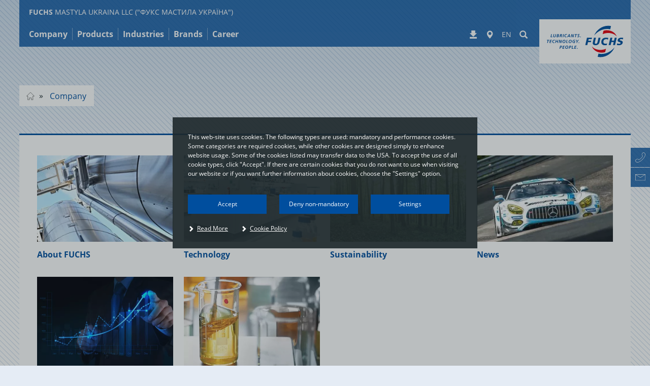

--- FILE ---
content_type: text/html; charset=utf-8
request_url: https://www.fuchs.com/ua/en/company/
body_size: 21250
content:
<!DOCTYPE html>
<html lang="en">
<head>

<meta charset="utf-8">
<!-- 
	This website is powered by TYPO3 - inspiring people to share!
	TYPO3 is a free open source Content Management Framework initially created by Kasper Skaarhoj and licensed under GNU/GPL.
	TYPO3 is copyright 1998-2026 of Kasper Skaarhoj. Extensions are copyright of their respective owners.
	Information and contribution at https://typo3.org/
-->


<link rel="icon" href="https://fuchs.azureedge.net/_assets/4f8c40d4daa20397c260b0d6b015b39d/Images/favicon.ico" type="image/vnd.microsoft.icon">

<meta name="viewport" content="width=device-width, initial-scale=1, maximum-scale=5">
<meta name="description" content="Solutions from the world&#039;s largest independent lubricant manufacturer FUCHS SCHMIERSTOFFE GMBH. Technology, sustainability, news, policy and approvals.">
<meta name="robots" content="index,follow,noodp">
<meta property="og:title" content="Company | FUCHS MASTYLA UKRAINA LLC (&quot;Фукс Мастила Україна&quot;)">
<meta property="og:description" content="Solutions from the world&#039;s largest independent lubricant manufacturer FUCHS SCHMIERSTOFFE GMBH. Technology, sustainability, news, policy and approvals.">
<meta name="twitter:card" content="summary">


<link rel="stylesheet" href="https://fuchs.azureedge.net/typo3temp/assets/compressed/merged-d9e8cfdae6128c2f3403365243b80810-9e3e58b4e7d9fe6e8f6a2f41b0be9ea5.css?1768747339" media="all">





<script>
    
        var TYPO3 = {
            assetPaths: {
                site: "/_assets/5633aca40c8991847850374eb9f0fc04/",
                cyzFuchsProducts: "/_assets/4584d086e84c0a12f6573768f4873248/",
                cyzFuchsDistributors: "/_assets/d94fe63c838c915062c827df65438d25/",
                cyzFuchsDownloads: "/_assets/1195539f95d65063b3ad40d9fa431d13/"
            },
        };
    
</script>

<link rel="preload" href="https://fuchs.azureedge.net/_assets/5633aca40c8991847850374eb9f0fc04/Fonts/open-sans/open-sans-v15-latin-ext_greek_cyrillic_cyrillic-ext_greek-ext_latin_vietnamese-regular.woff2" as="font" type="font/woff2" crossorigin><link rel="preload" href="https://fuchs.azureedge.net/_assets/5633aca40c8991847850374eb9f0fc04/Fonts/glyphicons-halflings-regular.woff2" as="font" type="font/woff2" crossorigin><link rel="preload" href="https://fuchs.azureedge.net/_assets/5633aca40c8991847850374eb9f0fc04/Fonts/fontawesome-webfont.woff2?v=4.6.3" as="font" type="font/woff2" crossorigin>

    <style>
    /* open-sans-300 - latin-ext_greek_cyrillic_cyrillic-ext_greek-ext_latin_vietnamese */
    @font-face {
        font-family: "open sans";
        font-style: normal;
        font-weight: 300;
        src: local('Open Sans Light'), local('OpenSans-Light'),
        url("https://fuchs.azureedge.net/_assets/5633aca40c8991847850374eb9f0fc04/Fonts/open-sans/open-sans-v15-latin-ext_greek_cyrillic_cyrillic-ext_greek-ext_latin_vietnamese-300.woff2") format("woff2"),
        url("https://fuchs.azureedge.net/_assets/5633aca40c8991847850374eb9f0fc04/Fonts/open-sans/open-sans-v15-latin-ext_greek_cyrillic_cyrillic-ext_greek-ext_latin_vietnamese-300.woff") format("woff"),
        url("/_assets/5633aca40c8991847850374eb9f0fc04/Fonts/open-sans/open-sans-v15-latin-ext_greek_cyrillic_cyrillic-ext_greek-ext_latin_vietnamese-300.woff2") format("woff2"),
        url("/_assets/5633aca40c8991847850374eb9f0fc04/Fonts/open-sans/open-sans-v15-latin-ext_greek_cyrillic_cyrillic-ext_greek-ext_latin_vietnamese-300.woff") format("woff");
        font-display: swap;
    }
    /* open-sans-300italic - latin-ext_greek_cyrillic_cyrillic-ext_greek-ext_latin_vietnamese */
    @font-face {
        font-family: "open sans";
        font-style: italic;
        font-weight: 300;
        src: local('Open Sans Light Italic'), local('OpenSans-LightItalic'),
        url("https://fuchs.azureedge.net/_assets/5633aca40c8991847850374eb9f0fc04/Fonts/open-sans/open-sans-v15-latin-ext_greek_cyrillic_cyrillic-ext_greek-ext_latin_vietnamese-300italic.woff2") format("woff2"),
        url("https://fuchs.azureedge.net/_assets/5633aca40c8991847850374eb9f0fc04/Fonts/open-sans/open-sans-v15-latin-ext_greek_cyrillic_cyrillic-ext_greek-ext_latin_vietnamese-300italic.woff") format("woff"),
        url("/_assets/5633aca40c8991847850374eb9f0fc04/Fonts/open-sans/open-sans-v15-latin-ext_greek_cyrillic_cyrillic-ext_greek-ext_latin_vietnamese-300italic.woff2") format("woff2"), /* Chrome 26+, Opera 23+, Firefox 39+ */
        url("/_assets/5633aca40c8991847850374eb9f0fc04/Fonts/open-sans/open-sans-v15-latin-ext_greek_cyrillic_cyrillic-ext_greek-ext_latin_vietnamese-300italic.woff") format("woff"); /* Chrome 6+, Firefox 3.6+, IE 9+, Safari 5.1+ */
        font-display: swap;
    }
    /* open-sans-regular - latin-ext_greek_cyrillic_cyrillic-ext_greek-ext_latin_vietnamese */
    @font-face {
        font-family: "open sans";
        font-style: normal;
        font-weight: 400;
        src: local('Open Sans Regular'), local('OpenSans-Regular'),
        url("https://fuchs.azureedge.net/_assets/5633aca40c8991847850374eb9f0fc04/Fonts/open-sans/open-sans-v15-latin-ext_greek_cyrillic_cyrillic-ext_greek-ext_latin_vietnamese-regular.woff2") format("woff2"),
        url("https://fuchs.azureedge.net/_assets/5633aca40c8991847850374eb9f0fc04/Fonts/open-sans/open-sans-v15-latin-ext_greek_cyrillic_cyrillic-ext_greek-ext_latin_vietnamese-regular.woff") format("woff"),
        url("/_assets/5633aca40c8991847850374eb9f0fc04/Fonts/open-sans/open-sans-v15-latin-ext_greek_cyrillic_cyrillic-ext_greek-ext_latin_vietnamese-regular.woff2") format("woff2"), /* Chrome 26+, Opera 23+, Firefox 39+ */
        url("/_assets/5633aca40c8991847850374eb9f0fc04/Fonts/open-sans/open-sans-v15-latin-ext_greek_cyrillic_cyrillic-ext_greek-ext_latin_vietnamese-regular.woff") format("woff"); /* Chrome 6+, Firefox 3.6+, IE 9+, Safari 5.1+ */
        font-display: swap;
    }
    /* open-sans-italic - latin-ext_greek_cyrillic_cyrillic-ext_greek-ext_latin_vietnamese */
    @font-face {
        font-family: "open sans";
        font-style: italic;
        font-weight: 400;
        src: local('Open Sans Italic'), local('OpenSans-Italic'),
        url("https://fuchs.azureedge.net/_assets/5633aca40c8991847850374eb9f0fc04/Fonts/open-sans/open-sans-v15-latin-ext_greek_cyrillic_cyrillic-ext_greek-ext_latin_vietnamese-italic.woff2") format("woff2"),
        url("https://fuchs.azureedge.net/_assets/5633aca40c8991847850374eb9f0fc04/Fonts/open-sans/open-sans-v15-latin-ext_greek_cyrillic_cyrillic-ext_greek-ext_latin_vietnamese-italic.woff") format("woff"),
        url("/_assets/5633aca40c8991847850374eb9f0fc04/Fonts/open-sans/open-sans-v15-latin-ext_greek_cyrillic_cyrillic-ext_greek-ext_latin_vietnamese-italic.woff2") format("woff2"), /* Chrome 26+, Opera 23+, Firefox 39+ */
        url("/_assets/5633aca40c8991847850374eb9f0fc04/Fonts/open-sans/open-sans-v15-latin-ext_greek_cyrillic_cyrillic-ext_greek-ext_latin_vietnamese-italic.woff") format("woff"); /* Chrome 6+, Firefox 3.6+, IE 9+, Safari 5.1+ */
        font-display: swap;
    }
    /* open-sans-700 - latin-ext_greek_cyrillic_cyrillic-ext_greek-ext_latin_vietnamese */
    @font-face {
        font-family: "open sans";
        font-style: normal;
        font-weight: 700;
        src: local('Open Sans Bold'), local('OpenSans-Bold'),
        url("https://fuchs.azureedge.net/_assets/5633aca40c8991847850374eb9f0fc04/Fonts/open-sans/open-sans-v15-latin-ext_greek_cyrillic_cyrillic-ext_greek-ext_latin_vietnamese-700.woff2") format("woff2"),
        url("https://fuchs.azureedge.net/_assets/5633aca40c8991847850374eb9f0fc04/Fonts/open-sans/open-sans-v15-latin-ext_greek_cyrillic_cyrillic-ext_greek-ext_latin_vietnamese-700.woff") format("woff"),
        url("/_assets/5633aca40c8991847850374eb9f0fc04/Fonts/open-sans/open-sans-v15-latin-ext_greek_cyrillic_cyrillic-ext_greek-ext_latin_vietnamese-700.woff2") format("woff2"), /* Chrome 26+, Opera 23+, Firefox 39+ */
        url("/_assets/5633aca40c8991847850374eb9f0fc04/Fonts/open-sans/open-sans-v15-latin-ext_greek_cyrillic_cyrillic-ext_greek-ext_latin_vietnamese-700.woff") format("woff"); /* Chrome 6+, Firefox 3.6+, IE 9+, Safari 5.1+ */
        font-display: swap;
    }
    /* open-sans-700italic - latin-ext_greek_cyrillic_cyrillic-ext_greek-ext_latin_vietnamese */
    @font-face {
        font-family: "open sans";
        font-style: italic;
        font-weight: 700;
        src: local('Open Sans Bold Italic'), local('OpenSans-BoldItalic'),
        url("https://fuchs.azureedge.net/_assets/5633aca40c8991847850374eb9f0fc04/Fonts/open-sans/open-sans-v15-latin-ext_greek_cyrillic_cyrillic-ext_greek-ext_latin_vietnamese-700italic.woff2") format("woff2"),
        url("https://fuchs.azureedge.net/_assets/5633aca40c8991847850374eb9f0fc04/Fonts/open-sans/open-sans-v15-latin-ext_greek_cyrillic_cyrillic-ext_greek-ext_latin_vietnamese-700italic.woff") format("woff"),
        url("/_assets/5633aca40c8991847850374eb9f0fc04/Fonts/open-sans/open-sans-v15-latin-ext_greek_cyrillic_cyrillic-ext_greek-ext_latin_vietnamese-700italic.woff2") format("woff2"), /* Chrome 26+, Opera 23+, Firefox 39+ */
        url("/_assets/5633aca40c8991847850374eb9f0fc04/Fonts/open-sans/open-sans-v15-latin-ext_greek_cyrillic_cyrillic-ext_greek-ext_latin_vietnamese-700italic.woff") format("woff"); /* Chrome 6+, Firefox 3.6+, IE 9+, Safari 5.1+ */
        font-display: swap;
    }


    /* tajawal-300 - arabic_latin */
    @font-face {
        font-family: 'Tajawal';
        font-style: normal;
        font-weight: 300;
        src: local('Tajawal Light'), local('Tajawal-Light'),
        url("https://fuchs.azureedge.net/_assets/5633aca40c8991847850374eb9f0fc04/Fonts/tajawal/tajawal-v1-arabic_latin-300.woff2") format("woff2"),
        url("https://fuchs.azureedge.net/_assets/5633aca40c8991847850374eb9f0fc04/Fonts/tajawal/tajawal-v1-arabic_latin-300.woff") format("woff"),
        url("/_assets/5633aca40c8991847850374eb9f0fc04/Fonts/tajawal/tajawal-v1-arabic_latin-300.woff2") format("woff2"), /* Chrome 26+, Opera 23+, Firefox 39+ */
        url("/_assets/5633aca40c8991847850374eb9f0fc04/Fonts/tajawal/tajawal-v1-arabic_latin-300.woff") format("woff"); /* Chrome 6+, Firefox 3.6+, IE 9+, Safari 5.1+ */
        font-display: swap;
    }
    /* tajawal-regular - arabic_latin */
    @font-face {
        font-family: 'Tajawal';
        font-style: normal;
        font-weight: 400;
        src: local('Tajawal'), local('Tajawal-Regular'),
        url("https://fuchs.azureedge.net/_assets/5633aca40c8991847850374eb9f0fc04/Fonts/tajawal/tajawal-v1-arabic_latin-regular.woff2") format("woff2"),
        url("https://fuchs.azureedge.net/_assets/5633aca40c8991847850374eb9f0fc04/Fonts/tajawal/tajawal-v1-arabic_latin-regular.woff") format("woff"),
        url("/_assets/5633aca40c8991847850374eb9f0fc04/Fonts/tajawal/tajawal-v1-arabic_latin-regular.woff2") format("woff2"), /* Chrome 26+, Opera 23+, Firefox 39+ */
        url("/_assets/5633aca40c8991847850374eb9f0fc04/Fonts/tajawal/tajawal-v1-arabic_latin-regular.woff") format("woff"); /* Chrome 6+, Firefox 3.6+, IE 9+, Safari 5.1+ */
        font-display: swap;
    }
    /* tajawal-500 - arabic_latin */
    @font-face {
        font-family: 'Tajawal';
        font-style: normal;
        font-weight: 500;
        src: local('Tajawal Medium'), local('Tajawal-Medium'),
        url("https://fuchs.azureedge.net/_assets/5633aca40c8991847850374eb9f0fc04/Fonts/tajawal/tajawal-v1-arabic_latin-500.woff2") format("woff2"),
        url("https://fuchs.azureedge.net/_assets/5633aca40c8991847850374eb9f0fc04/Fonts/tajawal/tajawal-v1-arabic_latin-500.woff") format("woff"),
        url("/_assets/5633aca40c8991847850374eb9f0fc04/Fonts/tajawal/tajawal-v1-arabic_latin-500.woff2") format("woff2"), /* Chrome 26+, Opera 23+, Firefox 39+ */
        url("/_assets/5633aca40c8991847850374eb9f0fc04/Fonts/tajawal/tajawal-v1-arabic_latin-500.woff") format("woff"); /* Chrome 6+, Firefox 3.6+, IE 9+, Safari 5.1+ */
        font-display: swap;
    }
    /* tajawal-700 - arabic_latin */
    @font-face {
        font-family: 'Tajawal';
        font-style: normal;
        font-weight: 700;
        src: local('Tajawal Bold'), local('Tajawal-Bold'),
        url("https://fuchs.azureedge.net/_assets/5633aca40c8991847850374eb9f0fc04/Fonts/tajawal/tajawal-v1-arabic_latin-700.woff2") format("woff2"),
        url("https://fuchs.azureedge.net/_assets/5633aca40c8991847850374eb9f0fc04/Fonts/tajawal/tajawal-v1-arabic_latin-700.woff") format("woff"),
        url("/_assets/5633aca40c8991847850374eb9f0fc04/Fonts/tajawal/tajawal-v1-arabic_latin-700.woff2") format("woff2"), /* Chrome 26+, Opera 23+, Firefox 39+ */
        url("/_assets/5633aca40c8991847850374eb9f0fc04/Fonts/tajawal/tajawal-v1-arabic_latin-700.woff") format("woff"); /* Chrome 6+, Firefox 3.6+, IE 9+, Safari 5.1+ */
        font-display: swap;
    }

    /* FontAwesome */

    @font-face {
        font-family: 'FontAwesome';
        src: url("/_assets/5633aca40c8991847850374eb9f0fc04/Fonts/fontawesome-webfont.eot?v=4.6.3");
        src: url("/_assets/5633aca40c8991847850374eb9f0fc04/Fonts/fontawesome-webfont.eot?#iefix&amp;v=4.6.3") format('embedded-opentype'),
        url("https://fuchs.azureedge.net/_assets/5633aca40c8991847850374eb9f0fc04/Fonts/fontawesome-webfont.woff2?v=4.6.3") format("woff2"),
        url("/_assets/5633aca40c8991847850374eb9f0fc04/Fonts/fontawesome-webfont.woff2?v=4.6.3") format("woff2"),
        url("/_assets/5633aca40c8991847850374eb9f0fc04/Fonts/fontawesome-webfont.woff?v=4.6.3") format("woff"), url("/_assets/5633aca40c8991847850374eb9f0fc04/Fonts/fontawesome-webfont.ttf?v=4.6.3") format("truetype"),
        url("/_assets/5633aca40c8991847850374eb9f0fc04/Fonts/fontawesome-webfont.svg?v=4.6.3#fontawesomeregular") format("svg");
        font-weight: normal;
        font-style: normal;
        font-display: swap;
    }
</style>
    
        
        
        




        

        
            <meta name="fuchs-company-code" content="ua" />
        

        <link rel="alternate" href="https://www.fuchs.com/ua/en/company/" hreflang="x-default"/><link rel="alternate" href="https://www.fuchs.com/ua/uk/kompanija/" hreflang="uk-UA"/>
        <title>Company | FUCHS MASTYLA UKRAINA LLC ("Фукс Мастила Україна")</title>
    

<link rel="canonical" href="https://www.fuchs.com/ua/en/company/"/>

<meta property="og:url" content="https://www.fuchs.com/ua/en/company/"/>
<link rel="alternate" hreflang="en-GB" href="https://www.fuchs.com/ua/en/company/"/>
<link rel="alternate" hreflang="uk-UA" href="https://www.fuchs.com/ua/uk/kompanija/"/>
<link rel="alternate" hreflang="x-default" href="https://www.fuchs.com/ua/en/company/"/>

<!-- VhsAssetsDependenciesLoaded vendor,swiper,core -->
<script type="text/javascript" src="/typo3temp/assets/vhs/vhs-assets-7c3613dba5171cb6027c67835dd3b9d4.js"></script></head>
<body id="page-6892"  data-be-logged-in="0"  class=" layout_default">



    <div id="svgs" aria-hidden="true" class="hidden">

    <!-- brochure -->
    <svg id="svgicon-brochure" viewBox="0 0 37 47" >
        <path d="M 35 45 L 2 45 L 2 2 L 35 2 L 35 45 ZM 0 45 L 0 47 L 2 47 L 35 47 L 37 47 L 37 45 L 37 2 L 37 0 L 35 0 L 2 0 L 0 0 L 0 2 L 0 45 Z" fill="#004c9f"></path>
        <path d="M 8 38 L 30 38 L 30 39 L 8 39 L 8 38 ZM 8 34 L 30 34 L 30 35 L 8 35 L 8 34 ZM 8 30 L 30 30 L 30 31 L 8 31 L 8 30 ZM 8 26 L 30 26 L 30 27 L 8 27 L 8 26 ZM 8 9 L 8 10 L 8 21 L 8 22 L 9 22 L 18 22 L 19 22 L 19 21 L 19 10 L 19 9 L 18 9 L 9 9 L 8 9 ZM 9 10 L 18 10 L 18 21 L 9 21 L 9 10 Z" fill="#004c9f"></path>
    </svg>

    <!-- rss -->
    <svg id="svgicon-rss" viewBox="0 0 42 42">
        <rect x="1" y="1" fill="none" stroke="#8E9395" stroke-width="2" stroke-miterlimit="10" width="40" height="40"/>
        <path fill="#8E9395" d="M8.9,8.9v3.7c11.3,0.1,20.6,9.3,20.6,20.6h3.7C33.1,19.7,22.3,8.9,8.9,8.9z M8.9,16.4v3.7
            c7.1,0,12.9,5.8,12.9,12.9h3.7C25.6,23.9,18.1,16.4,8.9,16.4z M12.5,25.9c-2,0-3.6,1.6-3.6,3.6s1.6,3.6,3.6,3.6s3.6-1.6,3.6-3.6
            C16.1,27.5,14.5,25.9,12.5,25.9z"/>
    </svg>

    <!-- facebook -->
    <svg id="svgicon-facebook" viewBox="0 0 42 42">
        <path fill="#8E9395" d="M17.5,34.1h5.3c0,0,0-7.2,0-13.1H27l0.5-4.6h-4.7v-2.9c0-1,0.5-1.1,0.9-1.1c0.5,0,3.6,0,3.6,0V7.9h-4.3 c-4.8,0-5.6,3.4-5.6,5.4v3h-3V21h3C17.5,26.9,17.5,34.1,17.5,34.1z"/>
        <rect x="1" y="1" fill="none" stroke="#8E9395" stroke-width="2" stroke-miterlimit="10" width="40" height="40"/>
    </svg>

    <!-- linkedin -->
    <svg id="svgicon-linkedin" viewBox="0 0 42 42">
        <rect x="1" y="1" fill="none" stroke="#8E9395" stroke-width="2" stroke-miterlimit="10" width="40" height="40"/>
        <rect x="8" y="16" fill="#8E9395" width="5.6" height="17.7"/>
        <circle fill="#8E9395" cx="10.7" cy="11.4" r="2.8"/>
        <path fill="#8E9395" d="M34.1,24.3c0-4.7-1-8.2-6.4-8.2c-2.6,0-4.4,1.4-5,2.8h-0.1v-2.3h-5.2v17.3h5.4v-8.5c0-2.2,0.5-4.4,3.3-4.4 c2.7,0,2.8,2.6,2.8,4.6v8.4h5.3V24.3z"/>
    </svg>

    <!-- xing -->
    <svg id="svgicon-xing" viewBox="0 0 42 42">
        <polygon fill="#8E9395" points="27.1,7.9 18.2,23.8 24,34.1 30,34.1 24.2,23.8 33.1,7.9"/>
        <polygon fill="#8E9395" points="14.6,26.1 19,18.7 15.7,12.7 10.1,12.7 13.3,18.7 8.9,26.1"/>
        <rect x="1" y="1" fill="none" stroke="#8E9395" stroke-width="2" stroke-miterlimit="10" width="40" height="40"/>
    </svg>

    <!-- twitter -->
    <svg id="svgicon-twitter" viewBox="0 0 490 490" fill="none" xmlns="http://www.w3.org/2000/svg">
        <path d="M478 12H12V478H478V12Z" stroke="#8E9395" stroke-width="23.0952" stroke-miterlimit="10"fill="none"/>
        <path d="M343.105 90.6916H395.393L281.158 221.254L415.546 398.921H310.322L227.906 291.167L133.603 398.921H81.2833L203.469 259.269L74.5497 90.6916H182.446L256.943 189.183L343.105 90.6916ZM324.753 367.624H353.727L166.702 120.345H135.611L324.753 367.624Z" fill="#8E9395"/>
        </svg>
    <!-- instagram -->
    <svg id="svgicon-instagram" viewBox="0 0 42 42">
        <rect x="1" y="1" fill="none" stroke="#8E9395" stroke-width="2" stroke-miterlimit="10" width="40" height="40"/>
        <path fill="#8E9395" d="M21,10.3c3.5,0,3.9,0,5.3,0.1c0.8,0,1.7,0.2,2.4,0.4c1.1,0.4,2,1.3,2.5,2.5c0.3,0.8,0.4,1.6,0.4,2.4
            c0.1,1.4,0.1,1.8,0.1,5.3s0,3.9-0.1,5.3c0,0.8-0.2,1.7-0.4,2.4c-0.4,1.1-1.3,2-2.5,2.5c-0.8,0.3-1.6,0.4-2.4,0.4
            c-1.4,0.1-1.8,0.1-5.3,0.1s-3.9,0-5.3-0.1c-0.8,0-1.7-0.2-2.4-0.4c-1.1-0.4-2-1.3-2.5-2.5c-0.3-0.8-0.4-1.6-0.4-2.4
            c-0.1-1.4-0.1-1.8-0.1-5.3s0-3.9,0.1-5.3c0-0.8,0.2-1.7,0.4-2.4c0.4-1.1,1.3-2,2.5-2.5c0.8-0.3,1.6-0.4,2.4-0.4
            C17.1,10.3,17.5,10.3,21,10.3 M21,7.9c-3.6,0-4,0-5.4,0.1c-1.1,0-2.2,0.2-3.2,0.6c-1.8,0.7-3.1,2.1-3.8,3.8c-0.4,1-0.6,2.1-0.6,3.2
            C7.9,17,7.9,17.4,7.9,21s0,4,0.1,5.4c0,1.1,0.2,2.2,0.6,3.2c0.7,1.8,2.1,3.1,3.8,3.8c1,0.4,2.1,0.6,3.2,0.6c1.4,0.1,1.9,0.1,5.4,0.1
            s4,0,5.4-0.1c1.1,0,2.2-0.2,3.2-0.6c1.8-0.7,3.1-2.1,3.8-3.8c0.4-1,0.6-2.1,0.6-3.2c0.1-1.4,0.1-1.8,0.1-5.4s0-4-0.1-5.4
            c0-1.1-0.2-2.2-0.6-3.2c-0.7-1.8-2.1-3.1-3.8-3.8c-1-0.4-2.1-0.6-3.2-0.6C25,7.9,24.6,7.9,21,7.9z"/>
        <path fill="#8E9395" d="M21,14.3c-3.7,0-6.7,3-6.7,6.7s3,6.7,6.7,6.7c3.7,0,6.7-3,6.7-6.7l0,0C27.7,17.3,24.7,14.3,21,14.3z
	        M21,25.4c-2.4,0-4.4-2-4.4-4.4s2-4.4,4.4-4.4s4.4,2,4.4,4.4v0C25.4,23.4,23.4,25.4,21,25.4z"/>
        <circle fill="#8E9395" cx="28" cy="14" r="1.6"/>
    </svg>

    <!-- vk -->
    <svg id="svgicon-vk" viewBox="0 0 42 42">
        <rect x="1" y="1" fill="none" stroke="#8E9395" stroke-width="2" stroke-miterlimit="10" width="40" height="40"/>
        <path fill="#8E9395" class="st1" d="M34.3,14.2c0.2,0.6-0.5,2.1-2.2,4.3c-0.2,0.3-0.6,0.7-0.9,1.2c-0.4,0.5-0.7,0.8-0.8,1.1
        c-0.1,0.2-0.3,0.4-0.4,0.7c-0.2,0.3-0.2,0.5-0.2,0.6c0,0.1,0.1,0.3,0.2,0.5c0.1,0.2,0.3,0.4,0.5,0.6c0.2,0.2,0.5,0.5,0.8,0.8
        c0,0,0.1,0,0.1,0.1c1.4,1.3,2.3,2.4,2.8,3.2c0,0,0.1,0.1,0.1,0.2c0,0.1,0.1,0.2,0.1,0.4c0,0.2,0,0.4,0,0.5c0,0.1-0.2,0.3-0.4,0.4
        c-0.2,0.1-0.5,0.2-0.9,0.2L29.3,29c-0.2,0-0.5,0-0.8-0.1c-0.3-0.1-0.6-0.2-0.8-0.3l-0.3-0.2c-0.3-0.2-0.6-0.5-1-0.9
        c-0.4-0.4-0.7-0.8-1-1.1c-0.3-0.3-0.6-0.6-0.9-0.8c-0.3-0.2-0.6-0.3-0.8-0.2c0,0-0.1,0-0.1,0.1c0,0-0.1,0.1-0.2,0.2
        c-0.1,0.1-0.2,0.3-0.3,0.4c-0.1,0.2-0.2,0.4-0.2,0.8c-0.1,0.3-0.1,0.7-0.1,1.1c0,0.1,0,0.3-0.1,0.4c0,0.1-0.1,0.2-0.1,0.3l-0.1,0.1
        c-0.2,0.2-0.4,0.3-0.8,0.3H20c-0.7,0-1.4,0-2.1-0.2c-0.7-0.2-1.4-0.5-1.9-0.8c-0.6-0.3-1.1-0.6-1.5-1c-0.5-0.3-0.8-0.6-1-0.8
        L13,25.8c-0.1-0.1-0.2-0.2-0.4-0.4c-0.2-0.2-0.5-0.6-1-1.3c-0.5-0.7-1-1.4-1.5-2.2C9.5,21,8.9,20,8.2,18.7c-0.7-1.3-1.3-2.6-1.9-4
        c-0.1-0.2-0.1-0.3-0.1-0.4c0-0.1,0-0.2,0-0.2L6.3,14c0.1-0.2,0.4-0.3,0.8-0.3l4,0c0.1,0,0.2,0.1,0.3,0.1c0.1,0,0.2,0.1,0.2,0.1
        l0.1,0c0.2,0.1,0.3,0.3,0.4,0.5c0.2,0.5,0.4,1,0.7,1.5c0.3,0.5,0.5,0.9,0.6,1.2l0.2,0.4c0.3,0.6,0.6,1.1,0.8,1.5
        c0.3,0.4,0.5,0.8,0.7,1c0.2,0.2,0.4,0.4,0.6,0.6s0.4,0.2,0.5,0.2c0.1,0,0.3,0,0.4-0.1c0,0,0,0,0.1-0.1c0,0,0.1-0.1,0.2-0.3
        c0.1-0.2,0.2-0.4,0.2-0.7c0-0.3,0.1-0.7,0.1-1.2c0-0.5,0-1.1,0-1.8c0-0.4-0.1-0.7-0.1-1.1c-0.1-0.3-0.1-0.5-0.2-0.7l-0.1-0.2
        c-0.2-0.3-0.7-0.5-1.2-0.6c-0.1,0-0.1-0.1,0.1-0.4c0.2-0.2,0.3-0.3,0.6-0.4c0.5-0.3,1.7-0.4,3.5-0.4c0.8,0,1.5,0.1,2,0.2
        c0.2,0,0.4,0.1,0.5,0.2c0.1,0.1,0.2,0.2,0.3,0.4c0.1,0.2,0.1,0.3,0.2,0.5c0,0.2,0.1,0.4,0.1,0.7c0,0.3,0,0.6,0,0.8c0,0.3,0,0.6,0,1
        c0,0.4,0,0.8,0,1.2c0,0.1,0,0.3,0,0.6c0,0.3,0,0.5,0,0.7c0,0.2,0,0.4,0.1,0.6c0,0.2,0.1,0.4,0.2,0.6c0.1,0.2,0.2,0.3,0.3,0.4
        c0.1,0,0.2,0,0.2,0.1c0.1,0,0.2,0,0.4-0.2c0.2-0.1,0.4-0.3,0.6-0.5c0.2-0.2,0.5-0.5,0.8-1c0.3-0.4,0.6-1,1-1.6
        c0.6-1,1.1-2.1,1.6-3.3c0-0.1,0.1-0.2,0.1-0.3c0.1-0.1,0.1-0.1,0.2-0.2l0.1,0c0,0,0,0,0.1,0c0,0,0.1,0,0.2,0c0.1,0,0.2,0,0.3,0
        l4.2,0c0.4,0,0.7,0,0.9,0c0.2,0.1,0.4,0.2,0.5,0.2L34.3,14.2z"/>
    </svg>

    <!-- youtube -->
    <svg id="svgicon-youtube" viewBox="0 0 42 42">
        <rect x="1" y="1" fill="none" stroke="#8E9395" stroke-width="2" stroke-miterlimit="10" width="40" height="40"/>
        <path fill="#8E9395" class="st1" d="M33.4,27c0,2.6-0.1,4.6-0.4,5.9c-0.2,0.7-0.5,1.2-1,1.7c-0.5,0.4-1.1,0.7-1.7,0.8c-2.1,0.2-5.2,0.4-9.3,0.4
            s-7.2-0.1-9.3-0.4c-0.6-0.1-1.2-0.3-1.7-0.8c-0.5-0.4-0.8-1-1-1.7c-0.3-1.3-0.4-3.2-0.4-5.9c0-2.6,0.1-4.6,0.4-5.9
            c0.2-0.7,0.5-1.2,1-1.7c0.5-0.4,1.1-0.7,1.7-0.8c2-0.2,5.1-0.3,9.3-0.3s7.2,0.1,9.3,0.3c0.6,0.1,1.2,0.3,1.7,0.8
            c0.5,0.4,0.8,1,1,1.7C33.3,22.4,33.4,24.4,33.4,27z M13.9,22.8h1.8v-1.6h-5.2v1.6h1.8v9.5h1.7V22.8z M16.7,5.6h1.7l-2,6.7v4.5h-1.7
            v-4.5c-0.2-0.8-0.5-2-1-3.6c-0.4-1.2-0.8-2.2-1.1-3.1h1.8l1.2,4.4L16.7,5.6z M18.7,32.4h1.5v-8.3h-1.5v6.3c-0.3,0.5-0.7,0.7-1,0.7
            c-0.2,0-0.3-0.1-0.4-0.4c0,0,0-0.2,0-0.6v-6.1h-1.5v6.6c0,0.5,0,1,0.1,1.2c0.1,0.4,0.5,0.6,1,0.6c0.5,0,1.1-0.3,1.7-1V32.4z
             M22.9,11.2v2.9c0,0.9-0.2,1.6-0.5,2c-0.4,0.6-1,0.9-1.8,0.9c-0.7,0-1.3-0.3-1.8-0.9c-0.3-0.4-0.5-1.1-0.5-2v-2.9
            c0-0.9,0.2-1.5,0.5-2c0.4-0.6,1-0.9,1.8-0.9c0.8,0,1.4,0.3,1.8,0.9C22.7,9.7,22.9,10.3,22.9,11.2z M21.4,14.4v-3.5
            c0-0.8-0.2-1.2-0.7-1.2s-0.7,0.4-0.7,1.2v3.5c0,0.8,0.2,1.2,0.7,1.2S21.4,15.2,21.4,14.4z M25.9,29.9v-3.3c0-0.8-0.1-1.4-0.2-1.7
            c-0.2-0.6-0.6-0.9-1.2-0.9c-0.6,0-1.1,0.3-1.6,0.9v-3.6h-1.5v11.1H23v-0.8c0.5,0.6,1,0.9,1.6,0.9c0.6,0,1-0.3,1.2-0.9
            C25.8,31.3,25.9,30.7,25.9,29.9z M24.4,26.5V30c0,0.7-0.2,1.1-0.7,1.1c-0.3,0-0.5-0.1-0.8-0.4v-5c0.2-0.2,0.5-0.4,0.8-0.4
            C24.2,25.4,24.4,25.7,24.4,26.5z M28.5,8.5v8.4H27v-0.9c-0.6,0.7-1.2,1-1.7,1c-0.5,0-0.8-0.2-1-0.6c-0.1-0.3-0.1-0.7-0.1-1.3V8.5
            h1.5v6.1c0,0.4,0,0.6,0,0.6c0,0.2,0.2,0.4,0.4,0.4c0.3,0,0.6-0.2,1-0.7V8.5H28.5z M31.6,29.7v-0.2H30c0,0.6,0,0.9,0,1
            c-0.1,0.4-0.3,0.6-0.7,0.6c-0.5,0-0.8-0.4-0.8-1.2v-1.5h3v-1.7c0-0.9-0.2-1.5-0.5-1.9c-0.4-0.6-1-0.9-1.8-0.9
            c-0.8,0-1.4,0.3-1.8,0.9c-0.3,0.4-0.5,1.1-0.5,1.9v2.9c0,0.9,0.2,1.5,0.5,1.9c0.4,0.6,1,0.9,1.8,0.9c0.8,0,1.4-0.3,1.8-0.9
            c0.2-0.3,0.3-0.6,0.4-0.9C31.5,30.6,31.6,30.3,31.6,29.7z M30.1,26.5v0.8h-1.5v-0.8c0-0.8,0.3-1.1,0.8-1.1S30.1,25.7,30.1,26.5z"/>
    </svg>

    <!-- arrow-left -->
    <svg id="svgicon-arrow-left" viewBox="0 0 32 32">
        <path d="M23.026 0L7.676 15.35v1.3L23.026 32l1.298-1.298L9.624 16l14.7-14.702L23.026 0z"/>
    </svg>

    <!-- arrow-right -->
    <svg id="svgicon-arrow-right" viewBox="0 0 32 32">
        <path d="M8.983 0l-1.3 1.3L22.413 16 7.683 30.7l1.3 1.3 15.335-15.365v-1.27L8.983 0z"/>
    </svg>

    <!-- arrow-down-->
    <svg id="svgicon-arrow-down" viewBox="0 0 32 32">
        <path d="M1.298 7.676L0 8.973l15.35 15.35h1.3L32 8.973l-1.298-1.297L16 22.376 1.298 7.676z"/>
    </svg>

    <!-- arrow-up-->
    <svg id="svgicon-arrow-up" viewBox="0 0 32 32">
        <path d="M15.365 7.683L0 23.015l1.302 1.3L16 9.59l14.7 14.73 1.3-1.302L16.635 7.683h-1.27z"/>
    </svg>

    <!-- distribution -->
    <svg id="svgicon-distribution" viewBox="0 0 16 26">
        <path opacity="0.8"
              d="M 3.7317 8.5 C 3.7317 6.0147 5.6427 4 8 4 C 10.3573 4 12.2683 6.0147 12.2683 8.5 C 12.2683 10.9853 10.3573 13 8 13 C 5.6427 13 3.7317 10.9853 3.7317 8.5 ZM 15 8.3846 C 15 4.3065 11.8674 1 8 1 C 4.1343 1 1 4.3065 1 8.3846 C 1 9.7314 1.3478 10.9894 1.9442 12.0769 L 1.9365 12.0769 L 7.9991 25 L 14.0652 12.0769 L 14.0566 12.0769 C 14.6548 10.9894 15 9.7314 15 8.3846 Z"
              stroke="#ffffff" stroke-width="1" fill="none"/>
    </svg>

    <!-- document-download -->
    <svg id="svgicon-document-download" viewBox="0 0 32 32">
        <path d="M11.297 0l-.157.14-7 7-.14.157V32h24V0H11.297zM12 1h15v30H5V8h7V1zm-1 .72V7H5.72L11 1.72zm4.5 10.78v8.78l-3.14-3.14-.72.72 4 4 .36.343.36-.344 4-4-.72-.72-3.14 3.14V12.5h-1z"/>
    </svg>

    <!-- download -->
    <svg id="svgicon-download" viewBox="0 0 21 21">
        <path d="M18.3,21h-16c-0.28,0-0.5-0.22-0.5-0.5v-4c0-0.28,0.22-0.5,0.5-0.5h16c0.28,0,0.5,0.22,0.5,0.5v4 C18.8,20.78,18.58,21,18.3,21z M2.8,20h15v-3h-15V20z"/>
        <path d="M10.3,16c-0.13,0-0.26-0.05-0.35-0.15l-8-8C1.8,7.71,1.76,7.5,1.84,7.31C1.91,7.12,2.1,7,2.3,7h3.5
        V0.5C5.8,0.22,6.02,0,6.3,0h8c0.28,0,0.5,0.22,0.5,0.5V7h3.5c0.2,0,0.38,0.12,0.46,0.31s0.03,0.4-0.11,0.54l-8,8
        C10.55,15.95,10.43,16,10.3,16z M3.51,8l6.79,6.79L17.09,8H14.3c-0.28,0-0.5-0.22-0.5-0.5V1h-7v6.5C6.8,7.78,6.58,8,6.3,8H3.51z"/>
    </svg>

    <!-- download-center -->
    <svg id="svgicon-download-center" viewBox="0 0 13 15">
        <path style="fill:#FFFFFF;" d="M10,0v5h3l-6.48,6.54L0,5h3V0H10z"/>
        <path style="fill:#FFFFFF;" d="M0,12h13v3H0V12z"/>
    </svg>

    <!-- fuchs-logo -->
    <svg id="svgicon-fuchs-logo" viewBox="0 0 32 15.46">
        <path fill="#004E9E" d="M24.82,3.51l0.28-1.12c-0.26-0.1-0.68-0.13-1.04-0.13c-2.08,0-4.1,1.47-4.85,3.41
	c1.08-1.37,2.79-2.3,4.57-2.3C24.15,3.38,24.56,3.43,24.82,3.51z"/>
        <path fill="#004E9E" d="M21.76,12.12c-0.37,0-0.78-0.06-1.04-0.14l-0.28,1.12c0.26,0.1,0.68,0.13,1.04,0.13
	c2.08,0,4.1-1.47,4.85-3.41C25.24,11.19,23.53,12.12,21.76,12.12z"/>
        <path fill="#E3000F" d="M18.4,9.43c0.46,1.31,1.77,2.24,3.47,2.24c0.37,0,0.83-0.06,1.2-0.19l0.28-1.18
	c-0.57,0.26-1.22,0.41-1.94,0.41C20.17,10.7,18.99,10.25,18.4,9.43z"/>
        <path fill="#E3000F" d="M23.66,3.83c-0.37,0-0.83,0.06-1.2,0.19L22.18,5.2c0.57-0.26,1.22-0.41,1.94-0.41
	c1.24,0,2.42,0.44,3.01,1.27C26.67,4.76,25.36,3.83,23.66,3.83z"/>
        <path fill="#004E9E" d="M4.17,5.19h0.22L4.19,6.1h0.42L4.58,6.27H3.94L4.17,5.19z"/>
        <path fill="#004E9E" d="M5.24,5.19L5.13,5.7c-0.04,0.15-0.1,0.42,0.14,0.42c0.22,0,0.27-0.2,0.3-0.38l0.12-0.55H5.9L5.76,5.84
	C5.7,6.12,5.57,6.29,5.27,6.29c-0.35,0-0.44-0.21-0.38-0.51l0.12-0.59L5.24,5.19L5.24,5.19z"/>
        <path fill="#004E9E" d="M6.26,5.19h0.32c0.17,0,0.33,0.06,0.33,0.26c0,0.13-0.11,0.24-0.23,0.26l0,0C6.8,5.73,6.85,5.82,6.85,5.93
	c0,0.31-0.35,0.33-0.51,0.33H6.03L6.26,5.19z M6.28,6.1h0.07c0.13,0,0.28-0.02,0.28-0.18c0-0.11-0.11-0.13-0.22-0.13H6.34L6.28,6.1z
	 M6.37,5.62h0.09c0.11,0,0.23-0.03,0.23-0.16c0-0.1-0.1-0.11-0.18-0.11H6.43L6.37,5.62z"/>
        <path fill="#004E9E" d="M7.32,5.19h0.26c0.2,0,0.43,0,0.43,0.26c0,0.19-0.14,0.29-0.32,0.29l0,0c0.06,0,0.1,0.04,0.11,0.1l0.1,0.44
	H7.68L7.63,6.02C7.6,5.9,7.61,5.82,7.49,5.82H7.41l-0.1,0.45H7.1L7.32,5.19z M7.45,5.65h0.08c0.12,0,0.26-0.04,0.26-0.18
	c0-0.11-0.1-0.11-0.19-0.11H7.51L7.45,5.65z"/>
        <path fill="#004E9E" d="M8.4,5.19h0.23L8.4,6.27H8.17L8.4,5.19z"/>
        <path fill="#004E9E" d="M9.68,5.4C9.63,5.37,9.55,5.34,9.44,5.34c-0.24,0-0.41,0.18-0.41,0.44c0,0.18,0.12,0.34,0.31,0.34
	c0.09,0,0.17-0.03,0.23-0.07L9.53,6.26C9.45,6.28,9.37,6.29,9.28,6.29c-0.33,0-0.48-0.22-0.48-0.51c0-0.35,0.24-0.61,0.62-0.61
	c0.11,0,0.22,0.01,0.32,0.05L9.68,5.4z"/>
        <path fill="#004E9E" d="M10.39,5.19h0.24l0.2,1.08h-0.22l-0.04-0.25h-0.46L9.97,6.27H9.73L10.39,5.19z M10.2,5.85h0.33l-0.07-0.47
	h-0.01L10.2,5.85z"/>
        <path fill="#004E9E" d="M11.3,5.19h0.27l0.23,0.82l0,0l0.18-0.82h0.2l-0.23,1.08h-0.28l-0.23-0.83l0,0l-0.17,0.83h-0.21L11.3,5.19z"
        />
        <path fill="#004E9E" d="M12.43,5.19h0.84l-0.04,0.17h-0.31l-0.2,0.91H12.5l0.2-0.91h-0.31L12.43,5.19z"/>
        <path fill="#004E9E" d="M14.06,5.39C14,5.36,13.91,5.34,13.83,5.34s-0.18,0.03-0.18,0.12c0,0.17,0.37,0.16,0.37,0.46
	c0,0.27-0.21,0.36-0.44,0.36c-0.1,0-0.21-0.02-0.31-0.06l0.06-0.18c0.08,0.04,0.17,0.07,0.27,0.07s0.21-0.05,0.21-0.17
	c0-0.2-0.37-0.16-0.37-0.45c0-0.23,0.2-0.33,0.4-0.33c0.09,0,0.19,0.01,0.28,0.05L14.06,5.39z"/>
        <path fill="#004E9E" d="M14.33,6.05h0.22L14.5,6.27h-0.22L14.33,6.05z"/>
        <path fill="#004E9E" d="M2.69,7.2h0.84L3.49,7.37h-0.3l-0.2,0.91H2.76l0.2-0.91H2.65L2.69,7.2z"/>
        <path fill="#004E9E" d="M3.77,7.2h0.64L4.38,7.37H3.95L3.9,7.64h0.38L4.24,7.81H3.86L3.8,8.11h0.43L4.19,8.28H3.54L3.77,7.2z"/>
        <path fill="#004E9E" d="M5.44,7.42C5.39,7.38,5.31,7.35,5.19,7.35c-0.24,0-0.41,0.18-0.41,0.44c0,0.18,0.12,0.34,0.31,0.34
	c0.09,0,0.17-0.03,0.23-0.07L5.29,8.27C5.21,8.3,5.12,8.3,5.04,8.3c-0.33,0-0.48-0.22-0.48-0.51c0-0.35,0.24-0.61,0.62-0.61
	c0.11,0,0.22,0.01,0.32,0.05L5.44,7.42z"/>
        <path fill="#004E9E" d="M5.8,7.2h0.22l-0.1,0.44h0.44L6.45,7.2h0.22L6.44,8.28H6.23l0.1-0.47H5.89l-0.1,0.47H5.57L5.8,7.2z"/>
        <path fill="#004E9E" d="M7.04,7.2h0.27l0.23,0.82l0,0L7.73,7.2h0.2L7.7,8.28H7.42L7.19,7.46l0,0L7.02,8.28H6.81L7.04,7.2z"/>
        <path fill="#004E9E" d="M9.18,7.64c0,0.18-0.06,0.35-0.18,0.48C8.89,8.25,8.72,8.3,8.54,8.3c-0.27,0-0.43-0.19-0.43-0.45
	c0-0.17,0.06-0.34,0.17-0.47c0.12-0.13,0.27-0.2,0.44-0.2C9.02,7.18,9.18,7.35,9.18,7.64z M8.34,7.87c0,0.14,0.07,0.27,0.23,0.27
	c0.25,0,0.39-0.3,0.39-0.51c0-0.14-0.07-0.27-0.23-0.27C8.47,7.35,8.34,7.65,8.34,7.87z"/>
        <path fill="#004E9E" d="M9.6,7.2h0.22l-0.2,0.91h0.43l-0.04,0.17H9.37L9.6,7.2z"/>
        <path fill="#004E9E" d="M11.34,7.64c0,0.18-0.06,0.35-0.18,0.48C11.05,8.25,10.88,8.3,10.7,8.3c-0.27,0-0.43-0.19-0.43-0.45
	c0-0.17,0.06-0.34,0.17-0.47c0.12-0.13,0.27-0.2,0.44-0.2C11.18,7.18,11.34,7.35,11.34,7.64z M10.5,7.87c0,0.14,0.07,0.27,0.23,0.27
	c0.25,0,0.39-0.3,0.39-0.51c0-0.14-0.07-0.27-0.23-0.27C10.63,7.35,10.5,7.65,10.5,7.87z"/>
        <path fill="#004E9E" d="M12.55,7.43c-0.08-0.05-0.19-0.08-0.3-0.08c-0.26,0-0.43,0.21-0.43,0.46c0,0.18,0.12,0.32,0.31,0.32
	c0.05,0,0.08,0,0.11-0.01l0.06-0.29h-0.23l0.04-0.17h0.44l-0.12,0.59c-0.06,0.03-0.18,0.05-0.29,0.05c-0.32,0-0.53-0.15-0.53-0.48
	c0-0.4,0.26-0.64,0.65-0.64c0.12,0,0.25,0.02,0.36,0.06L12.55,7.43z"/>
        <path fill="#004E9E" d="M13.11,7.84L12.86,7.2h0.23l0.16,0.45L13.6,7.2h0.25l-0.52,0.63l-0.09,0.45h-0.22L13.11,7.84z"/>
        <path fill="#004E9E" d="M13.78,8.07H14l-0.04,0.22h-0.22L13.78,8.07z"/>
        <path fill="#004E9E" d="M7.29,10.3H7.07L7.3,9.22h0.18c0.2,0,0.47,0.01,0.47,0.28c0,0.26-0.22,0.39-0.46,0.39H7.38L7.29,10.3z
	 M7.41,9.72h0.08c0.12,0,0.24-0.06,0.24-0.2c0-0.11-0.09-0.13-0.18-0.13H7.48L7.41,9.72z"/>
        <path fill="#004E9E" d="M8.3,9.22h0.64L8.9,9.39H8.48L8.42,9.66H8.8L8.77,9.83H8.39l-0.06,0.3h0.43L8.71,10.3H8.07L8.3,9.22z"/>
        <path fill="#004E9E" d="M10.14,9.66c0,0.18-0.07,0.35-0.18,0.48c-0.11,0.13-0.28,0.18-0.46,0.18c-0.27,0-0.43-0.19-0.43-0.45
	c0-0.17,0.06-0.34,0.17-0.47c0.12-0.13,0.27-0.2,0.44-0.2C9.98,9.2,10.14,9.37,10.14,9.66z M9.3,9.88c0,0.14,0.07,0.27,0.23,0.27
	c0.25,0,0.39-0.3,0.39-0.51c0-0.14-0.07-0.27-0.23-0.27C9.43,9.37,9.3,9.66,9.3,9.88z"/>
        <path fill="#004E9E" d="M10.54,10.3h-0.22l0.23-1.08h0.18c0.2,0,0.47,0.01,0.47,0.28c0,0.26-0.22,0.39-0.46,0.39h-0.13L10.54,10.3z
	 M10.67,9.72h0.08c0.12,0,0.24-0.06,0.24-0.2c0-0.11-0.09-0.13-0.18-0.13h-0.07L10.67,9.72z"/>
        <path fill="#004E9E" d="M11.54,9.22h0.22l-0.19,0.91h0.42l-0.04,0.17h-0.64L11.54,9.22z"/>
        <path fill="#004E9E" d="M12.43,9.22h0.64l-0.03,0.17h-0.42l-0.06,0.27h0.38L12.9,9.83h-0.38l-0.06,0.3h0.43l-0.04,0.17H12.2
	L12.43,9.22z"/>
        <path fill="#004E9E" d="M13.23,10.08h0.22l-0.04,0.22h-0.22L13.23,10.08z"/>
        <polygon fill="#004E9E" points="16.1,9.03 16.8,9.03 17.04,8 18.05,8 18.16,7.51 17.15,7.51 17.28,6.95 18.34,6.95 18.45,6.46
	16.69,6.46 "/>
        <path fill="#004E9E" d="M23.41,6.94c0.23,0,0.46,0.06,0.61,0.17l0.14-0.56c-0.18-0.09-0.47-0.13-0.72-0.13
	c-0.84,0-1.49,0.28-1.69,1.18c-0.22,0.97,0.4,1.48,1.1,1.48c0.32,0,0.51-0.01,0.76-0.09l0.14-0.54c-0.2,0.07-0.36,0.1-0.66,0.1
	c-0.51,0-0.75-0.42-0.63-0.93C22.56,7.15,22.91,6.94,23.41,6.94z"/>
        <path fill="#004E9E" d="M20.39,7.94c-0.08,0.34-0.24,0.63-0.6,0.63s-0.39-0.29-0.31-0.63l0.34-1.48h-0.7l-0.37,1.59
	c-0.16,0.7,0.23,1.02,0.92,1.02s1.23-0.32,1.39-1.02l0.37-1.59h-0.7L20.39,7.94z"/>
        <polygon fill="#004E9E" points="26.4,6.46 26.18,7.45 25.35,7.45 25.57,6.46 24.87,6.46 24.28,9.03 24.98,9.03 25.23,7.93
	26.06,7.93 25.81,9.03 26.51,9.03 27.1,6.46 "/>
        <path fill="#004E9E" d="M28.71,6.93c0.19,0,0.38,0.03,0.54,0.11l0.13-0.54c-0.17-0.05-0.38-0.08-0.6-0.08
	c-0.53,0-1.19,0.17-1.33,0.79c-0.21,0.93,1.1,0.63,0.99,1.11c-0.05,0.21-0.27,0.25-0.49,0.25c-0.29,0-0.52-0.07-0.68-0.17
	l-0.13,0.58c0.21,0.06,0.48,0.09,0.7,0.09c0.58,0,1.2-0.18,1.35-0.85c0.21-0.93-1.1-0.65-1-1.06C28.23,6.94,28.53,6.93,28.71,6.93z"
        />
    </svg>

    <!-- globe -->
    <svg id="svgicon-globe" viewBox="0 0 32 32">
        <path d="M4.7,4.7C7.8,1.6,11.6,0,16,0c4.4,0,8.2,1.6,11.3,4.7C30.4,7.8,32,11.6,32,16s-1.6,8.2-4.7,11.3c-3.1,3.1-6.9,4.7-11.3,4.7
    c-4.4,0-8.2-1.6-11.3-4.7C1.6,24.1,0,20.4,0,16S1.6,7.8,4.7,4.7z M14.4,28.6v-3.1c-0.9,0-1.7-0.3-2.3-0.9c-0.6-0.6-0.9-1.4-0.9-2.3
    v-1.6l-7.6-7.6c-0.2,1-0.3,1.9-0.3,2.8c0,3.2,1.1,6.1,3.2,8.5C8.5,26.8,11.2,28.2,14.4,28.6z M25.4,24.6c2.2-2.4,3.4-5.3,3.4-8.6
    c0-2.6-0.7-5-2.2-7.2c-1.5-2.1-3.4-3.7-5.8-4.6v0.7c0,0.8-0.3,1.6-0.9,2.2c-0.6,0.6-1.4,0.9-2.2,0.9h-3.2v3.2
    c0,0.5-0.2,0.8-0.5,1.1c-0.3,0.3-0.7,0.5-1.1,0.5H9.6V16h9.6c0.4,0,0.8,0.2,1.1,0.5c0.3,0.3,0.5,0.7,0.5,1.1v4.8h1.6
    c0.7,0,1.3,0.2,1.9,0.6C24.8,23.4,25.2,23.9,25.4,24.6z"/>
    </svg>

    <!-- lock -->
    <svg id="svgicon-lock" viewBox="0 0 21 21">
        <path d="M18.05,20.01H2.95V9.94h15.1V20.01z M6.7,4.97c0-2.2,1.7-3.98,3.8-3.98c2.08,0,3.79,1.78,3.79,3.98
		v3.99H6.7V4.97z M15.24,8.96V4.97C15.24,2.23,13.11,0,10.5,0C7.88,0,5.75,2.23,5.75,4.97v3.99H2V21h17V8.96H15.24z"/>
        <path d="M10.5,12.85c0.45,0,0.81,0.37,0.81,0.84c0,0.46-0.36,0.84-0.81,0.84c-0.45,0-0.81-0.38-0.81-0.84
		C9.69,13.22,10.05,12.85,10.5,12.85z M10.02,15.45v2.25h0.96v-2.25c0.74-0.22,1.28-0.92,1.28-1.76c0-1.01-0.79-1.83-1.76-1.83
		s-1.76,0.82-1.76,1.83C8.74,14.53,9.28,15.23,10.02,15.45z"/>
    </svg>

    <!-- lock-open -->
    <svg id="svgicon-lock-open" viewBox="0 0 21 21">
        <path class="st0" d="M10.01,15.46v2.25h0.98v-2.25c0.77-0.22,1.33-0.92,1.33-1.76c0-1.01-0.82-1.82-1.83-1.82
		c-1.01,0-1.83,0.82-1.83,1.82C8.67,14.54,9.24,15.25,10.01,15.46 M10.5,12.86c0.46,0,0.84,0.38,0.84,0.84
		c0,0.46-0.38,0.84-0.84,0.84c-0.46,0-0.84-0.38-0.84-0.84C9.66,13.24,10.04,12.86,10.5,12.86"/>
        <path class="st0" d="M6.62,8.98V5.01c0-2.17,1.74-3.93,3.88-3.93c2.14,0,3.88,1.76,3.88,3.93v0.51h1.07V5.01
		C15.45,2.25,13.23,0,10.5,0C7.76,0,5.54,2.25,5.54,5.01v3.98H1.7V21h17.6V8.98H6.62z M18.32,20.02H2.69V9.97h15.63V20.02z"/>
    </svg>

    <!-- mail -->
    <svg id="svgicon-mail" viewBox="0 0 32 32">
        <path d="M0 6.5V26h32V6.5H0zm1 1h30V25H1V7.5z"/>
        <path d="M.78 6.594l-.56.812 15.5 10 .28.188.28-.188 15.5-10-.56-.812L16 16.406.78 6.594z"/>
    </svg>

    <!-- minus -->
    <svg id="svgicon-minus" viewBox="0 0 32 32">
        <path d="M0 15.11v1.78h32v-1.78H0z"/>
    </svg>

    <!-- oil-chooser -->
    <svg id="svgicon-oil-chooser" viewBox="0 0 13 21">
        <path id="Ellipse" d="M 0 14.0391 C 0 10.1947 6.433 -3.1561 6.5 0.6876 C 6.5741 4.9347 13 10.1947 13 14.0391 C 13 17.8836 10.0899 21 6.5 21 C 2.9101 21 0 17.8836 0 14.0391 Z"
              stroke="#ffffff" stroke-width="1" fill="none"/>
        <path id="Ellipse2" opacity="0.7098"
              d="M 2.3753 12.5276 C 2.5786 11.7144 3.879 6 4.7055 6 C 5.532 6 5.8454 11.9986 5.6421 12.8118 C 5.4388 13.625 4.33 14 3.5036 14 C 2.6771 14 2.172 13.3408 2.3753 12.5276 Z"
              fill="#ffffff"/>
    </svg>

    <!-- page-flip -->
    <svg id="svgicon-page-flip" viewBox="0 0 16 20">
        <path d="M 15.0565 1 L 15 9 L 16 9 L 16 0 L 0 0 L 0 20 L 16 20 L 16 9 L 15 9 L 15 19 L 1 19 L 1 1 L 15.0565 1 Z" fill="#004e9e"/>
        <path opacity="0.6392" d="M 15 7 L 15 19 L 7 19.0471 L 15 7 Z" fill="#bacfe5"/>
        <path d="M 7 20.0471 L 4.712 13.2813 L 16 5 L 7 20.0471 Z" fill="#004e9e"/>
    </svg>

    <!-- phone -->
    <svg id="svgicon-phone" viewBox="0 0 32.005 32.005">
        <path
            d="M26.344.03c-.414-.023-.84.002-1.282.158-.88.31-1.765 1.002-2.718 2.156h-.032c-1.77 2.266-2.287 3.84-2 5.156.288 1.315 1.275 2.18 2.22 3.22h.03c.2.197.264.44.157.905-.11.465-.425 1.098-.877 1.78-.905 1.37-2.374 3-3.906 4.533-1.533 1.532-3.167 3.004-4.532 3.906-.682.45-1.317.768-1.78.875-.465.104-.71.04-.907-.16-.954-.95-1.818-1.964-3.157-2.25-1.34-.283-2.95.254-5.22 2.033C1.19 23.248.5 24.093.19 24.97c-.31.873-.222 1.73.093 2.468.632 1.475 2.067 2.596 3 3.53.713.712 1.78 1.034 3.095 1.032s2.883-.314 4.625-.97c3.483-1.308 7.685-3.96 11.875-8.155 4.19-4.19 6.846-8.392 8.156-11.875.656-1.742.967-3.31.97-4.625s-.32-2.382-1.03-3.094c-.93-.927-1.98-2.336-3.44-2.966-.363-.158-.772-.258-1.186-.282zm-.938 1.126c.645-.227 1.17-.175 1.72.063 1.1.474 2.156 1.75 3.155 2.75.45.444.724 1.254.72 2.404s-.282 2.624-.905 4.28c-1.247 3.316-3.804 7.4-7.906 11.5-4.104 4.108-8.218 6.693-11.533 7.94-1.657.622-3.13.903-4.28.905s-1.96-.27-2.407-.72c-.995-.993-2.27-2.09-2.75-3.22-.242-.562-.32-1.117-.095-1.75.225-.63.783-1.357 1.844-2.186 2.164-1.698 3.44-2.04 4.373-1.844.93.2 1.712 1.025 2.687 2 .477.477 1.183.56 1.845.408.662-.153 1.324-.512 2.063-1 1.44-.952 3.042-2.425 4.562-3.938l.125-.094c1.555-1.554 3.084-3.208 4.063-4.687.49-.74.847-1.434 1-2.096.152-.662.07-1.368-.407-1.844-.982-1.08-1.8-1.846-2-2.75-.195-.9.15-2.142 1.846-4.31.87-1.048 1.642-1.588 2.28-1.814z"/>
    </svg>

    <!-- plus -->
    <svg id="svgicon-plus" viewBox="0 0 32 32">
        <path d="M15.11 0v32h1.78V0h-1.78z"/>
        <path d="M0 15.11v1.78h32v-1.78H0z"/>
    </svg>

    <!-- search -->
    <svg id="svgicon-search" viewBox="0 0 26 26">
        <path style="fill:#AAAAAA;" d="M15.71,17.33c3.88,0,7.04-3.16,7.04-7.04s-3.16-7.04-7.04-7.04s-7.04,3.16-7.04,7.04
            S11.83,17.33,15.71,17.33z M0.63,22.3l6.22-6.22c0.08-0.07,0.16-0.13,0.23-0.19c-1.05-1.61-1.66-3.53-1.66-5.6
            C5.42,4.61,10.02,0,15.71,0C21.39,0,26,4.61,26,10.29c0,5.69-4.61,10.29-10.29,10.29c-2.07,0-3.99-0.61-5.61-1.66
            c-0.06,0.07-0.11,0.15-0.18,0.22L3.7,25.37C3.27,25.79,2.72,26,2.17,26c-0.56,0-1.11-0.21-1.54-0.63
            C-0.21,24.52-0.21,23.15,0.63,22.3z"/>
    </svg>

    <!-- shopping -->
    <svg id="svgicon-shopping" viewBox="0 0 19 21">
        <circle class="st2" cx="5.7" cy="18.5" r="1.9"/>
        <circle class="st2" cx="15.4" cy="18.5" r="1.9"/>
        <path class="st2" d="M0,3.2h2l3.3,7.3l-1.3,2.3c0,0-1.1,2.2,1.6,2.8h11.6v-1.9H5.7l1.1-2h7c0,0,1.5,0.1,2-1.5l3.1-5.5 c0,0,0.6-1.7-1.1-1.5H4.1l-0.9-2H0V3.2z"/>
    </svg>

    <!-- star -->
    <svg id="svgicon-star" viewBox="0 0 21.73 21.96">
        <polygon points="21.73,11.02 15.71,8.92 18.44,3.3 12.85,6.09 10.84,0 8.77,6.09 3.22,3.3 5.9,8.95 0,10.98 5.94,13.12 3.25,18.7 8.77,15.98 10.88,21.96 12.89,15.95 18.44,18.63 15.68,13.05 "/>
    </svg>

    <!-- x -->
    <svg id="svgicon-x" viewBox="0 0 64 64">
        <path fill="#333" d="M61.75.344l-29.75 30L2 .594.344 2.25l30 29.75L.594 62l1.656 1.656 29.75-30 30 29.75 1.656-1.656-30-29.75 29.75-30L61.75.344z"/>
    </svg>

</div>



<a id="top"></a>

    
            
                    <html flux:schemaLocation="http://fluidtypo3.org/schemas/flux-7.0.0.xsd" lang="en"
      v:schemaLocation="http://fluidtypo3.org/schemas/vhs-1.8.5.xsd"
      xmlns="http://www.w3.org/1999/xhtml"
      xmlns:f="http://typo3.org/ns/TYPO3/Fluid/ViewHelpers"

      xmlns:flux="http://typo3.org/ns/FluidTYPO3/Flux/ViewHelpers"
      xmlns:v="http://typo3.org/ns/FluidTYPO3/Vhs/ViewHelpers">

    <div id="cookie-banner-with-settings" style="display:none;">
        <div class="cookie-banner-content">
            <p>This web-site uses cookies. The following types are used: mandatory and performance cookies. Some categories are required cookies, while other cookies are designed simply to enhance website usage. Some of the cookies listed may transfer data to the USA.&nbsp;To accept the use of all cookie types, click "Accept". If there are certain cookies that you do not want to use when visiting our website or if you want further information about cookies, choose the "Settings" option.</p>

            
                <div class="cookie-banner-options">
                    
<div id="c812552" class="content-wrapper layout-default frame-default"><div class="container"><html flux:schemaLocation="http://fluidtypo3.org/schemas/flux-7.0.0.xsd" lang="en"
      v:schemaLocation="http://fluidtypo3.org/schemas/vhs-1.8.5.xsd"
      xmlns="http://www.w3.org/1999/xhtml"
      xmlns:f="http://typo3.org/ns/TYPO3/Fluid/ViewHelpers"

      xmlns:flux="http://typo3.org/ns/FluidTYPO3/Flux/ViewHelpers"
      xmlns:v="http://typo3.org/ns/FluidTYPO3/Vhs/ViewHelpers">
<div class="cookie-settings-page">
    <div class="cookie-settings-page-section">
        <h3>Your privacy</h3>

        <p>In order to be able to optimally design and continuously improve our websites, we use cookies. The data usually does not identify you directly; however, it can help you to have a more personalised Internet experience. Because we respect your right to privacy, you can choose not to accept some types of cookies. Click on the different categories on the left to learn more and change the default settings. The cookie options that you select on this page are used each time you visit one of our pages at www.fuchs.com.</p>
    </div>

    <div class="cookie-settings-page-section">
        
                <div data-open-per-default="0" class="clearfix panel-group accordion accordion-2"
                     id="accordion-2" role="tablist" aria-multiselectable="true">
                    <div data-open-per-default="" class="panel panel-default">
	<div class="panel-heading" role="tab" id="accordion-heading-2">
		<h4 class="panel-title">
			<a class="collapsed"
			   data-toggle="collapse"
			   data-parent=".accordion-"
			   data-target="#accordion-collapse-2"
			   aria-expanded="false"
			   aria-controls="accordion-collapse-2"
			   role="button">

				<span class="title col-xs-9">
					MANDATORY REQUIRED COOKIES
				</span>

                <svg class="svgicon svgicon-arrow-down" width="32" height="32">
                    <use xlink:href="#svgicon-arrow-down"/>
                </svg>
                <svg class="svgicon svgicon-arrow-up" width="32" height="32">
                    <use xlink:href="#svgicon-arrow-up"/>
                </svg>
			</a>

		</h4>
	</div>
	<div id="accordion-collapse-2" class="panel-collapse collapse" role="tabpanel" aria-labelledby="accordion-heading-2">
		<div class="panel-body">
			<p>These cookies are necessary for our website to work and cannot be disabled in our systems. They are usually set only in response to actions you take that are equivalent to a service request, such as setting your privacy preferences, registering, or filling out forms. You can set your browser to block or warn you about these cookies, but then some parts of the site will not work. These cookies do not store any personally identifiable information.</p>
		</div>
	</div>
</div>
                </div>
            


        <div class="cookie-overlay-controls">
            <div class="cookie-controls-checkbox">
                <input id="cookie-mandatory-checkbox" type="checkbox" checked disabled>

                <label for="cookie-mandatory-checkbox">
                    <span class="text-active">Always active</span>
                </label>
            </div>
        </div>
    </div>

    <div class="cookie-settings-page-section">
        
                <div data-open-per-default="" class="clearfix panel-group accordion accordion-3"
                     id="accordion-3" role="tablist" aria-multiselectable="true">
                    <div data-open-per-default="" class="panel panel-default">
	<div class="panel-heading" role="tab" id="accordion-heading-3">
		<h4 class="panel-title">
			<a class="collapsed"
			   data-toggle="collapse"
			   data-parent=".accordion-"
			   data-target="#accordion-collapse-3"
			   aria-expanded="false"
			   aria-controls="accordion-collapse-3"
			   role="button">

				<span class="title col-xs-9">
					PERFORMANCE COOKIES
				</span>

                <svg class="svgicon svgicon-arrow-down" width="32" height="32">
                    <use xlink:href="#svgicon-arrow-down"/>
                </svg>
                <svg class="svgicon svgicon-arrow-up" width="32" height="32">
                    <use xlink:href="#svgicon-arrow-up"/>
                </svg>
			</a>

		</h4>
	</div>
	<div id="accordion-collapse-3" class="panel-collapse collapse" role="tabpanel" aria-labelledby="accordion-heading-3">
		<div class="panel-body">
			<table> 	<tbody> 		<tr> 			<td>Provider</td> 			<td>Name&nbsp;</td> 			<td>Purpose</td> 			<td>Storage period</td> 		</tr> 		<tr> 			<td colspan="1" rowspan="3">Google Analytics (a web analysis service provided by Google LLC, CA 94043, USA)</td> 			<td>_ga</td> 			<td>Registers a unique ID used for generating statistical data about how visitors use the website.</td> 			<td>24 months</td> 		</tr> 		<tr> 			<td>_gid</td> 			<td>Registers a unique ID used for generating statistical data about how visitors use the website.</td> 			<td>24 hours</td> 		</tr> 		<tr> 			<td>_gat</td> 			<td>Used by Google Analytics to limit the request rate.</td> 			<td>1 minute</td> 		</tr> 	</tbody> </table>
<p>For a data transfer to the USA there may not be any suitable guarantees at present. There are restrictions on the protection of personal data resulting from the fact that, under US law, security authorities can&nbsp;access data transferred from the EU to the USA and use it without restriction to the extent absolutely necessary. As the person concerned, you may not be able to take legal action against such use even if you are not a citizen of the USA.&nbsp;</p>
		</div>
	</div>
</div>
                </div>
            
        <div class="cookie-overlay-controls">
            <div class="cookie-controls-checkbox">
                <input id="cookie-analytics-checkbox" type="checkbox">

                <label for="cookie-analytics-checkbox">
                    <span class="text-active">Active</span>
                    <span class="text-inactive">Inactive</span>
                </label>
            </div>
        </div>
    </div>

    
</div>

<div class="cookie-settings-button-wrap">
    <button class="btn btn-primary cookie-overlay-button" type="button">Save settings</button>
</div>
</html></div></div>



                </div>
            
            <div class="cookie-banner-with-settings-list">
                <ul class="cookie-banner-with-settings-option-list">
                    <li class="cookie-banner-button-wrap">
                        <a class="cookie-banner-button" href="#" id="cookie-banner-with-settings-accept">
                            Accept
                        </a>
                    </li>
                    <li class="cookie-banner-button-wrap">
                        <a class="cookie-banner-button" href="#" id="cookie-banner-with-settings-deny">
                            Deny non-mandatory
                        </a>
                    </li>

                    
                        <li class="cookie-banner-button-wrap">
                            <a href="/ua/en/cookie-policy/" class="cookie-banner-button cyz_js-cookie-banner-options">
                               Settings
                            </a>
                        </li>
                    
                </ul>
                <ul class="cookie-banner-with-settings-link-list">
                    
                        <li>
                            <a href="/ua/en/data-privacy/#c451163" target="_blank" class="cookie-banner-link">
                                <span class="glyphicon glyphicon-chevron-right"></span><span class="text">Read More</span>
                            </a>
                        </li>
                    

                    
                        <li>
                            <a href="/ua/en/cookie-policy/" class="cookie-banner-link">
                                <span class="glyphicon glyphicon-chevron-right"></span><span class="text">Cookie Policy</span>
                            </a>
                        </li>
                    
                </ul>
            </div>
        </div>
    </div>

</html>
                
        





<div class="body-bg">
    <div class="modal-overlay"></div>

    <a class="sr-only sr-only-focusable" href="#content">
        Jump to content
    </a>

    
            
                

    
    
    
    

    

    

    <header>
        <nav class="navbar navbar-default navbar-top navbar-fixed-top container">

            <nav id="meta-navigation"
                class="meta-navigation ">
                <ul>
                    <li>
                        
                                <a href="/ua/en/">
                                    
                                            <span class="fuchs-title">Fuchs</span>
                                            
                                                <span class="title"> MASTYLA UKRAINA LLC (&quot;Фукс Мастила Україна&quot;)</span>
                                            
                                        
                                </a>
                            
                    </li>

                    
                </ul>
            </nav>

            <div class="navbar-header">

                <button type="button" class="navbar-toggle navbar-toggle-menu" data-toggle="collapse"
                    data-target=".navbar-collapse">

                    <span class="icon-bar"></span>
                    <span class="icon-bar"></span>
                    <span class="icon-bar"></span>

                    <span class="sr-only">
                        Toggle navigation
                    </span>
                </button>

                <a href="/ua/en/" class="navbar-brand">
                    <div class="logo-mobile-tablet">
                        <svg class="svgicon svgicon-fuchs-logo" width="117" height="57">
                            <use xlink:href="#svgicon-fuchs-logo" />
                        </svg>
                    </div>

                    <div class="logo-desktop">
                        <div class="logo-desktop-fuchs">
                            <svg class="svgicon svgicon-fuchs-logo" width="180" height="87">
                                <use xlink:href="#svgicon-fuchs-logo" />
                            </svg>
                        </div>
                    </div>

                    
                </a>

            </div>

            <div class="navbar-collapse collapse">
                <div class="search-container visible-xs visible-sm">
                    <form action="/ua/en/search/" method="GET"
                        class="form-inline-search">
                        <div class="search-input from-group">
                            <input type="text" class="form-control tx-solr-q" name="q" value="" placeholder="Search" />
                            <button class="btn btn-inline-search search-btn" type="submit">
                                <svg class="svgicon svgicon-search" width="26" height="26">
                                    <use xlink:href="#svgicon-search" />
                                </svg>
                                <span class="sr-only">Suchen</span>
                            </button>
                        </div>
                    </form>
                </div>

                <ul class="nav navbar-nav">

                    
                            
                                    
                                            

                                                
                                                    

                                                    <li class="dropdown">
                                                        
                                                            <a class="firstlevel" title="Company" target="_self" href="/ua/en/company/">
                                                                <span class="title">Company</span>
                                                            </a>
                                                        

                                                        
                                                            
    

    
        <div class="arrow-wrapper">
            <div class="arrow-up"></div>
        </div>
        <div class="megamenu" id="sub-menu-6892" role="menu">
            <div class="container content">
                <div id="c450836" class="content-wrapper layout-default frame-default"><div class="container"><div class="grid-3x4columns">
	
    

	<div class="row">
		<div class="col-md-4">
			
                
                    
<div id="c450835" class="content-wrapper layout-default frame-default"><div class="container"><div class="h4"><a href="/ua/en/company/about-fuchs/">About FUCHS </a></div><ul class="csc-menu"><li><a href="/ua/en/company/about-fuchs/company-portrait/" title="Company portrait">
                        Company portrait
                    </a></li><li><a href="/ua/en/company/about-fuchs/90-years-of-fuchs/" title="90 years of FUCHS">
                        90 years of FUCHS
                    </a></li><li><a href="/ua/en/company/about-fuchs/lubritech-division/" title="LUBRITECH division">
                        LUBRITECH division
                    </a></li><li><a href="/ua/en/company/about-fuchs/our-strategy-fuchs2025/" title="Our strategy - FUCHS2025">
                        Our strategy - FUCHS2025
                    </a></li><li><a href="/ua/en/company/about-fuchs/mission-statement/" title="Mission statement">
                        Mission statement
                    </a></li><li><a href="/ua/en/company/about-fuchs/compliance/" title="Compliance">
                        Compliance
                    </a></li><li><a href="/ua/en/company/about-fuchs/history/" title="History">
                        History
                    </a></li><li><a href="/ua/en/company/about-fuchs/fuchs-worldwide/" title="FUCHS worldwide">
                        FUCHS worldwide
                    </a></li></ul></div></div>


                
            
		</div>
		<div class="col-md-4">
			
                
                    
<div id="c450833" class="content-wrapper layout-default frame-default"><div class="container"><div class="h4"><a href="/ua/en/company/technology/">Technology </a></div><ul class="csc-menu"><li><a href="/ua/en/company/technology/advanced-technology/" title="Advanced technology">
                        Advanced technology
                    </a></li><li><a href="/ua/en/company/technology/awards-and-certifications/" title="Awards and certifications">
                        Awards and certifications
                    </a></li><li><a href="/ua/en/company/technology/key-technologies/" title="Key technologies">
                        Key technologies
                    </a></li><li><a href="/ua/en/company/technology/research-initiatives/" title="Research initiatives">
                        Research initiatives
                    </a></li></ul></div></div>


                
            
                
                    
<div id="c450834" class="content-wrapper layout-default frame-default"><div class="container"><div class="h4"><a href="/ua/en/company/sustainability/">Sustainability </a></div><ul class="csc-menu"><li><a href="/ua/en/company/sustainability/sustainability-management/" title="Sustainability management">
                        Sustainability management
                    </a></li><li><a href="/ua/en/company/sustainability/corporate-citizenship/" title="Corporate citizenship">
                        Corporate citizenship
                    </a></li></ul></div></div>


                
            
		</div>
		<div class="col-md-4">
			
                
                    
<div id="c450831" class="content-wrapper layout-default frame-default"><div class="container"><h4><a href="/ua/en/company/news/">News</a></h4></div></div>


                
            
                
                    
<div id="c849653" class="content-wrapper layout-default frame-default"><div class="container"><div class="h4"><a href="/ua/en/company/financial-results/">Financial results</a></div></div></div>


                
            
                
                    
<div id="c450832" class="content-wrapper layout-default frame-default"><div class="container"><div class="h4"><a href="/ua/en/company/policies-and-certificates/">Policies and certificates</a></div><ul class="csc-menu"><li><a href="/ua/en/company/policies-and-certificates/terms-conditions-and-policies/" title="Terms, conditions and policies">
                        Terms, conditions and policies
                    </a></li><li><a href="/ua/en/company/policies-and-certificates/certificates-and-approvals/" title="Certificates and approvals">
                        Certificates and approvals
                    </a></li></ul></div></div>


                
            
		</div>
	</div>
</div></div></div>
            </div>
        </div>
    


                                                        
                                                    </li>
                                                
                                            

                                                
                                                    

                                                    <li class="dropdown">
                                                        
                                                            <a class="firstlevel" title="Products" target="_self" href="/ua/en/products/">
                                                                <span class="title">Products</span>
                                                            </a>
                                                        

                                                        
                                                            
    

    
        <div class="arrow-wrapper">
            <div class="arrow-up"></div>
        </div>
        <div class="megamenu" id="sub-menu-6953" role="menu">
            <div class="container content">
                <div id="c456842" class="content-wrapper layout-default frame-default"><div class="container"><div class="grid-3x4columns">
	
    

	<div class="row">
		<div class="col-md-4">
			
                
                    
<div id="c456841" class="content-wrapper layout-default frame-default"><div class="container"><div class="h4"><a href="/ua/en/products/product-program/">Product program</a></div><ul class="csc-menu"><li><a href="/ua/en/products/product-program/automotive-lubricants/" title="Automotive lubricants">
                        Automotive lubricants
                    </a></li><li><a href="/ua/en/products/product-program/industrial-lubricants/" title="Industrial lubricants">
                        Industrial lubricants
                    </a></li><li><a href="/ua/en/products/product-program/lubricating-greases/" title="Lubricating Greases">
                        Lubricating Greases
                    </a></li><li><a href="/ua/en/products/product-program/lubricants-for-glass-manufacturing/" title="Lubricants for Glass Manufacturing">
                        Lubricants for Glass Manufacturing
                    </a></li><li><a href="/ua/en/products/product-program/metal-processing-lubricants/" title="Metal processing lubricants">
                        Metal processing lubricants
                    </a></li><li><a href="/ua/en/products/product-program/special-application-lubricants/" title="Special application lubricants">
                        Special application lubricants
                    </a></li><li><a href="/ua/en/products/product-program/services/" title="Services">
                        Services
                    </a></li></ul></div></div>


                
            
		</div>
		<div class="col-md-4">
			
                
                    
<div id="c456840" class="content-wrapper layout-default frame-default"><div class="container"><div class="h4"><a href="/ua/en/products/service-links/">Service links</a></div><ul class="csc-menu"><li><a href="/ua/en/products/service-links/distributor-search/" title="Distributor search">
                        Distributor search
                    </a></li><li><a href="http://fuchs-eu.lubricantadvisor.com/default.aspx?lang=eng" title="Oil chooser">
                        Oil chooser
                    </a></li><li><a href="/ua/en/products/service-links/product-finder/" title="Product finder">
                        Product finder
                    </a></li><li><a href="/ua/en/products/service-links/product-assistant/" title="Product assistant">
                        Product assistant
                    </a></li><li><a href="/ua/en/products/service-links/fuchs-partner-workshop/" title="FUCHS PARTNER Workshop">
                        FUCHS PARTNER Workshop
                    </a></li></ul></div></div>


                
            
		</div>
		<div class="col-md-4">
			
		</div>
	</div>
</div></div></div>
            </div>
        </div>
    


                                                        
                                                    </li>
                                                
                                            

                                                
                                                    

                                                    <li class="dropdown">
                                                        
                                                            <a class="firstlevel" title="Industries" target="_self" href="/ua/en/industries/">
                                                                <span class="title">Industries</span>
                                                            </a>
                                                        

                                                        
                                                            
    

    
        <div class="arrow-wrapper">
            <div class="arrow-up"></div>
        </div>
        <div class="megamenu" id="sub-menu-6976" role="menu">
            <div class="container content">
                <div id="c461486" class="content-wrapper layout-default frame-default"><div class="container"><div class="grid-3x4columns">
	
    

	<div class="row">
		<div class="col-md-4">
			
                
                    
<div id="c461485" class="content-wrapper layout-default frame-default"><div class="container"><div class="h4 ce-headline-left"><a href="/ua/en/industries/a-d/agriculture-and-forestry/">A - D</a></div><ul class="csc-menu"><li><a href="/ua/en/industries/a-d/agriculture-and-forestry/" title="Agriculture and forestry">
                        Agriculture and forestry
                    </a></li><li><a href="/ua/en/industries/a-d/automotive/" title="Automotive">
                        Automotive
                    </a></li><li><a href="/ua/en/industries/a-d/casting/" title="Casting">
                        Casting
                    </a></li><li><a href="/ua/en/industries/a-d/cement-lime-and-gypsum/" title="Cement, lime and gypsum">
                        Cement, lime and gypsum
                    </a></li><li><a href="/ua/en/industries/a-d/construction/" title="Construction">
                        Construction
                    </a></li><li><a href="/ua/en/industries/a-d/consumer-and-aftermarket/" title="Consumer and aftermarket">
                        Consumer and aftermarket
                    </a></li></ul></div></div>


                
            
		</div>
		<div class="col-md-4">
			
                
                    
<div id="c461484" class="content-wrapper layout-default frame-default"><div class="container"><div class="h4 ce-headline-left"><a href="/ua/en/industries/f-m/food-and-beverages/">F - M</a></div><ul class="csc-menu"><li><a href="/ua/en/industries/f-m/food-and-beverages/" title="Food and beverages">
                        Food and beverages
                    </a></li><li><a href="/ua/en/industries/f-m/forging/" title="Forging">
                        Forging
                    </a></li><li><a href="/ua/en/industries/f-m/glass/" title="Glass">
                        Glass
                    </a></li><li><a href="/ua/en/industries/f-m/machinery-and-equipment/" title="Machinery and equipment">
                        Machinery and equipment
                    </a></li><li><a href="/ua/en/industries/f-m/metal-processing/" title="Metal processing">
                        Metal processing
                    </a></li><li><a href="/ua/en/industries/f-m/mining-and-exploration/" title="Mining and exploration">
                        Mining and exploration
                    </a></li></ul></div></div>


                
            
		</div>
		<div class="col-md-4">
			
                
                    
<div id="c461483" class="content-wrapper layout-default frame-default"><div class="container"><div class="h4 ce-headline-left"><a href="/ua/en/industries/n-z/power-generation/">N - Z</a></div><ul class="csc-menu"><li><a href="/ua/en/industries/n-z/power-generation/" title="Power generation">
                        Power generation
                    </a></li><li><a href="/ua/en/industries/n-z/steels-and-metals/" title="Steels and metals">
                        Steels and metals
                    </a></li><li><a href="/ua/en/industries/n-z/transport/" title="Transport">
                        Transport
                    </a></li><li><a href="/ua/en/industries/n-z/other-industries/" title="Other industries">
                        Other industries
                    </a></li></ul></div></div>


                
            
		</div>
	</div>
</div></div></div>
            </div>
        </div>
    


                                                        
                                                    </li>
                                                
                                            

                                                
                                                    

                                                    <li class="dropdown">
                                                        
                                                            <a class="firstlevel" title="Brands" target="_self" href="/ua/en/brands/">
                                                                <span class="title">Brands</span>
                                                            </a>
                                                        

                                                        
                                                            
    

    
        <div class="arrow-wrapper">
            <div class="arrow-up"></div>
        </div>
        <div class="megamenu" id="sub-menu-6998" role="menu">
            <div class="container content">
                <div id="c472990" class="content-wrapper layout-default frame-default"><div class="container"><div class="grid-3x4columns">
	
    

	<div class="row">
		<div class="col-md-4">
			
                
                    
<div id="c472989" class="content-wrapper layout-default frame-default"><div class="container"><div class="h4"><a href="/ua/en/brands/a-k/agrifarm/">A - K</a></div><ul class="csc-menu"><li><a href="/ua/en/brands/a-k/agrifarm/" title="AGRIFARM">
                        AGRIFARM
                    </a></li><li><a href="/ua/en/brands/a-k/anticorit/" title="ANTICORIT">
                        ANTICORIT
                    </a></li><li><a href="/ua/en/brands/a-k/carbaflo/" title="CARBAFLO">
                        CARBAFLO
                    </a></li><li><a href="/ua/en/brands/a-k/cassida/" title="CASSIDA">
                        CASSIDA
                    </a></li><li><a href="/ua/en/brands/a-k/ceplattyn/" title="CEPLATTYN">
                        CEPLATTYN
                    </a></li><li><a href="/ua/en/brands/a-k/chemplex/" title="CHEMPLEX">
                        CHEMPLEX
                    </a></li><li><a href="/ua/en/brands/a-k/ecocool/" title="ECOCOOL">
                        ECOCOOL
                    </a></li><li><a href="/ua/en/brands/a-k/ecocut/" title="ECOCUT">
                        ECOCUT
                    </a></li><li><a href="/ua/en/brands/a-k/gearmaster/" title="GEARMASTER">
                        GEARMASTER
                    </a></li><li><a href="/ua/en/brands/a-k/gleitmo/" title="GLEITMO">
                        GLEITMO
                    </a></li><li><a href="/ua/en/brands/a-k/ganymet/" title="GANYMET">
                        GANYMET
                    </a></li></ul></div></div>


                
            
		</div>
		<div class="col-md-4">
			
                
                    
<div id="c472988" class="content-wrapper layout-default frame-default"><div class="container"><div class="h4"><a href="/ua/en/brands/l-r/lagermeister/">L - R</a></div><ul class="csc-menu"><li><a href="/ua/en/brands/l-r/lagermeister/" title="LAGERMEISTER">
                        LAGERMEISTER
                    </a></li><li><a href="/ua/en/brands/l-r/locolub/" title="LOCOLUB">
                        LOCOLUB
                    </a></li><li><a href="/ua/en/brands/l-r/lubrodal/" title="LUBRODAL">
                        LUBRODAL
                    </a></li><li><a href="/ua/en/brands/l-r/maintain/" title="MAINTAIN">
                        MAINTAIN
                    </a></li><li><a href="/ua/en/brands/l-r/molypaul/" title="MOLYPAUL">
                        MOLYPAUL
                    </a></li><li><a href="/ua/en/brands/l-r/pentosin/" title="PENTOSIN">
                        PENTOSIN
                    </a></li><li><a href="/ua/en/brands/l-r/planto/" title="PLANTO">
                        PLANTO
                    </a></li><li><a href="/ua/en/brands/l-r/renep/" title="RENEP">
                        RENEP
                    </a></li><li><a href="/ua/en/brands/l-r/reniso/" title="RENISO">
                        RENISO
                    </a></li><li><a href="/ua/en/brands/l-r/renoclean/" title="RENOCLEAN">
                        RENOCLEAN
                    </a></li><li><a href="/ua/en/brands/l-r/renoform/" title="RENOFORM">
                        RENOFORM
                    </a></li><li><a href="/ua/en/brands/l-r/renolin/" title="RENOLIN">
                        RENOLIN
                    </a></li><li><a href="/ua/en/brands/l-r/renolit/" title="RENOLIT">
                        RENOLIT
                    </a></li></ul></div></div>


                
            
		</div>
		<div class="col-md-4">
			
                
                    
<div id="c472987" class="content-wrapper layout-default frame-default"><div class="container"><div class="h4"><a href="/ua/en/brands/s-z/silkolene/">S - Z</a></div><ul class="csc-menu"><li><a href="/ua/en/brands/s-z/silkolene/" title="SILKOLENE">
                        SILKOLENE
                    </a></li><li><a href="/ua/en/brands/s-z/sok/" title="SOK">
                        SOK
                    </a></li><li><a href="/ua/en/brands/s-z/solcenic/" title="SOLCENIC">
                        SOLCENIC
                    </a></li><li><a href="/ua/en/brands/s-z/stabyl/" title="STABYL">
                        STABYL
                    </a></li><li><a href="/ua/en/brands/s-z/stabylan/" title="STABYLAN">
                        STABYLAN
                    </a></li><li><a href="/ua/en/brands/s-z/thermisol/" title="THERMISOL">
                        THERMISOL
                    </a></li><li><a href="/ua/en/brands/s-z/titan/" title="TITAN">
                        TITAN
                    </a></li><li><a href="/ua/en/brands/s-z/trenoil/" title="TRENOIL">
                        TRENOIL
                    </a></li><li><a href="/ua/en/brands/s-z/urethyn/" title="URETHYN">
                        URETHYN
                    </a></li><li><a href="/ua/en/brands/s-z/vitrolis/" title="VITROLIS">
                        VITROLIS
                    </a></li><li><a href="/ua/en/brands/s-z/wisura/" title="WISURA">
                        WISURA
                    </a></li></ul></div></div>


                
            
		</div>
	</div>
</div></div></div>
            </div>
        </div>
    


                                                        
                                                    </li>
                                                
                                            

                                                
                                                    

                                                    <li class="dropdown">
                                                        
                                                            <a class="firstlevel" title="Career" target="_self" href="/ua/en/career/">
                                                                <span class="title">Career</span>
                                                            </a>
                                                        

                                                        
                                                            
    

    
        <div class="arrow-wrapper">
            <div class="arrow-up"></div>
        </div>
        <div class="megamenu" id="sub-menu-6928" role="menu">
            <div class="container content">
                <div id="c452524" class="content-wrapper layout-default frame-default"><div class="container"><div class="grid-3x4columns">
	
    

	<div class="row">
		<div class="col-md-4">
			
                
                    
<div id="c452523" class="content-wrapper layout-default frame-default"><div class="container"><div class="h4"><a href="/ua/en/career/working-at-fuchs/">Working at FUCHS</a></div><ul class="csc-menu"><li><a href="/ua/en/career/working-at-fuchs/personal-prospects/" title="Personal prospects">
                        Personal prospects
                    </a></li><li><a href="/ua/en/career/working-at-fuchs/workforce/" title="Workforce">
                        Workforce
                    </a></li></ul></div></div>


                
            
		</div>
		<div class="col-md-4">
			
                
                    
<div id="c452522" class="content-wrapper layout-default frame-default"><div class="container"><div class="h4"><a href="/ua/en/career/jobs-at-fuchs/">Jobs at FUCHS </a></div><ul class="csc-menu"><li><a href="/ua/en/career/jobs-at-fuchs/vacancies/" title="Vacancies">
                        Vacancies
                    </a></li><li><a href="/ua/en/career/jobs-at-fuchs/international-job-opportunities/" title="International job opportunities">
                        International job opportunities
                    </a></li></ul></div></div>


                
            
		</div>
		<div class="col-md-4">
			
		</div>
	</div>
</div></div></div>
            </div>
        </div>
    


                                                        
                                                    </li>
                                                
                                            

                                                
                                            

                                                
                                            

                                                
                                            
                                        
                                
                        
                </ul>

                
            </div>

            <div class="navbar-functions">

                <ul><li class="download-center-link-wrap"><a class="download-center-link" title="Downloads" href="/ua/en/products/download-center/"><svg class="svgicon svgicon-download-center" width="16" height="16"><use xlink:href="#svgicon-download-center" /></svg><span
                                            class="sr-only">Downloads</span></a></li><li class="worldwide-wrap"><a title="Worldwide"
                                        href="/ua/en/company/about-fuchs/fuchs-worldwide/" class="worldwide"><span
                                            class="glyphicon glyphicon-map-marker"></span><span
                                            class="sr-only">Worldwide</span></a></li><li class="dropdown language-menu"><a href="#"
                                            title="Language"
                                            class="language" data-toggle="dropdown" aria-haspopup="true"
                                            aria-expanded="false">
                                            EN
                                        </a><div class="arrow-up"></div><ul class="dropdown-menu dropdown-language"><li class="current first" ><a href="/ua/en/company/">English</a></li><li><a href="/ua/uk/kompanija/">Ukrainian</a></li></ul></li><li class="dropdown search-dropdown-wrap"><a href="#"
                                title="Search"
                                class="search hidden-xs hidden-sm" data-toggle="dropdown" aria-haspopup="true"
                                aria-expanded="false"><div class="search-icon"><span class="glyphicon glyphicon-search"></span><span class="sr-only">Suchen</span></div></a><div class="arrow-up"></div><div class="dropdown-menu dropdown-search search-dropdown"><form action="/ua/en/search/"
                                    method="GET"><div class="search-container form-inline-search"><div class="form-group"><input type="text" class="form-control tx-solr-q" name="q" value=""
                                                placeholder="Search" /><button class="btn btn-inline-search search-btn" type="submit"><svg class="svgicon svgicon-search" width="26" height="26"><use xlink:href="#svgicon-search" /></svg><span class="sr-only">Suchen</span></button></div></div></form></div></li></ul>
            </div>
        </nav>
    </header>

    

    
    
    
    

    

    

    

    <div class="headslider-container no-headerslider">
        
    </div>


            

            
                <div class="content-wrapper breadcrumb-section hidden-xs hidden-sm">
                    <div class="container">
                        

                        
                            <ul class="breadcrumb"><li class="home"><a href="/ua/en/" title="ua">
                                            ua
                                        </a></li><li class=""><a href="/ua/en/company/" title="Company">
                                            Company
                                        </a></li></ul>
                        
                    </div>
                </div>
            

            <!--TYPO3SEARCH_begin-->
            <div id="content" class="main-section content">
                

    
    
    
    


    <div class="subnav">
        
    </div>

    <div role="article">

        

        <div id="c446636" class="content-wrapper layout-default frame-default"><div class="container"><div class="grid-1x12columns">
    
    

    <div class="row">
        <div class="col-xs-12">
            
                
                    <div id="c446633" class="content-wrapper layout-default frame-default"><div class="container"><div class="grid-4x3columns">
	
    

	<div class="row">
		<div class="col-md-3">
			
                
                    
<div id="c446629" class="content-wrapper layout-default frame-default"><div class="container"><div class="csc-textpic csc-textpic-responsive csc-textpic-above-center ce-textpic ce-center ce-above"><div class="csc-textpic-imagewrap"><div class="ce-gallery" data-ce-columns="1" data-ce-images="1"><div class="ce-outer"><div class="ce-inner"><div class="ce-row"><div class="ce-column"><figure class="image"><picture class="myPictureClass"><source srcset="https://fuchs.azureedge.net/fileadmin/_processed_/e/3/csm_Tanks_6a3d502cc3.webp" type="image/webp" /><img class="img-responsive" src="https://fuchs.azureedge.net/fileadmin/template/01_Company/About_Fuchs/Tanks.jpg" width="315" height="200" loading="1" alt="" /></picture></figure></div></div></div></div></div></div><div class="ce-bodytext"><div class="csc-textpic-text"><p><a href="/ua/en/company/about-fuchs/" class="btn-link" title="Opens internal link in current window">About FUCHS</a></p></div></div></div></div></div>


                
            
		</div>
		<div class="col-md-3">
			
                
                    
<div id="c446630" class="content-wrapper layout-default frame-default"><div class="container"><div class="csc-textpic csc-textpic-responsive csc-textpic-above-center ce-textpic ce-center ce-above"><div class="csc-textpic-imagewrap"><div class="ce-gallery" data-ce-columns="1" data-ce-images="1"><div class="ce-outer"><div class="ce-inner"><div class="ce-row"><div class="ce-column"><figure class="image"><picture class="myPictureClass"><source srcset="https://fuchs.azureedge.net/fileadmin/_processed_/6/2/csm_Lab_Technology_Center_99e21ad8b2.webp" type="image/webp" /><img class="img-responsive" src="https://fuchs.azureedge.net/fileadmin/template/01_Company/Lab_Technology_Center.jpg" width="315" height="200" loading="1" alt="" /></picture></figure></div></div></div></div></div></div><div class="ce-bodytext"><div class="csc-textpic-text"><p><a href="/ua/en/company/technology/" class="btn-link" title="Opens internal link in current window">Technology</a></p></div></div></div></div></div>


                
            
		</div>
		<div class="col-md-3">
			
                
                    
<div id="c446632" class="content-wrapper layout-default frame-default"><div class="container"><div class="csc-textpic csc-textpic-responsive csc-textpic-above-center ce-textpic ce-center ce-above"><div class="csc-textpic-imagewrap"><div class="ce-gallery" data-ce-columns="1" data-ce-images="1"><div class="ce-outer"><div class="ce-inner"><div class="ce-row"><div class="ce-column"><figure class="image"><picture class="myPictureClass"><source srcset="https://fuchs.azureedge.net/fileadmin/_processed_/7/1/csm_Forrest_af8009a9bb.webp" type="image/webp" /><img class="img-responsive" src="https://fuchs.azureedge.net/fileadmin/template/01_Company/Forrest.jpg" width="315" height="200" loading="1" alt="" /></picture></figure></div></div></div></div></div></div><div class="ce-bodytext"><div class="csc-textpic-text"><p><a href="/ua/en/company/sustainability/" class="btn-link" title="Opens internal link in current window">Sustainability</a></p></div></div></div></div></div>


                
            
		</div>
		<div class="col-md-3">
			
                
                    
<div id="c446631" class="content-wrapper layout-default frame-default"><div class="container"><div class="csc-textpic csc-textpic-responsive csc-textpic-above-center ce-textpic ce-center ce-above"><div class="csc-textpic-imagewrap"><div class="ce-gallery" data-ce-columns="1" data-ce-images="1"><div class="ce-outer"><div class="ce-inner"><div class="ce-row"><div class="ce-column"><figure class="image"><picture class="myPictureClass"><source srcset="https://fuchs.azureedge.net/fileadmin/_processed_/e/d/csm_Motorsport_Black_Falcon_teaser_content_c849c83eb4.webp" type="image/webp" /><img class="img-responsive" src="https://fuchs.azureedge.net/fileadmin/template/01_Company/News/Motorsport_Black_Falcon_teaser_content.jpg" width="315" height="200" loading="1" alt="" /></picture></figure></div></div></div></div></div></div><div class="ce-bodytext"><div class="csc-textpic-text"><p><a href="/ua/en/company/news/" class="btn-link" title="Opens internal link in current window">News</a></p></div></div></div></div></div>


                
            
		</div>
	</div>
</div></div></div>
                
            
                
                    <div id="c446635" class="content-wrapper layout-default frame-default"><div class="container"><div class="grid-4x3columns">
	
    

	<div class="row">
		<div class="col-md-3">
			
                
                    
<div id="c446634" class="content-wrapper layout-default frame-default"><div class="container"><div class="csc-textpic csc-textpic-responsive csc-textpic-above-center ce-textpic ce-center ce-above"><div class="csc-textpic-imagewrap"><div class="ce-gallery" data-ce-columns="1" data-ce-images="1"><div class="ce-outer"><div class="ce-inner"><div class="ce-row"><div class="ce-column"><figure class="image"><picture class="myPictureClass"><source srcset="https://fuchs.azureedge.net/fileadmin/_processed_/9/4/csm_Financial_results_headerimage_low-min_cec2fe34c9.webp" type="image/webp" /><img class="img-responsive" title="Financial results_image" src="https://fuchs.azureedge.net/fileadmin/_processed_/9/4/csm_Financial_results_headerimage_low-min_ca976f745e.jpg" width="472" height="315" loading="1" alt="" /></picture></figure></div></div></div></div></div></div><div class="ce-bodytext"><div class="csc-textpic-text"><p><strong><a href="/ua/en/company/financial-results/">Financial results</a></strong></p></div></div></div></div></div>


                
            
		</div>
		<div class="col-md-3">
			
                
                    
<div id="c849671" class="content-wrapper layout-default frame-default"><div class="container"><div class="csc-textpic csc-textpic-responsive csc-textpic-above-center ce-textpic ce-center ce-above"><div class="csc-textpic-imagewrap"><div class="ce-gallery" data-ce-columns="1" data-ce-images="1"><div class="ce-outer"><div class="ce-inner"><div class="ce-row"><div class="ce-column"><figure class="image"><picture class="myPictureClass"><source srcset="https://fuchs.azureedge.net/fileadmin/_processed_/9/3/csm_Policies_and_certificates_headerimage_431f1011e8.webp" type="image/webp" /><img class="img-responsive" src="https://fuchs.azureedge.net/fileadmin/_processed_/9/3/csm_Policies_and_certificates_headerimage_386e89791f.jpg" width="472" height="315" loading="1" alt="" /></picture></figure></div></div></div></div></div></div><div class="ce-bodytext"><div class="csc-textpic-text"><p><strong><a href="/ua/en/company/policies-and-certificates/">Policies and&nbsp;certificates</a></strong></p></div></div></div></div></div>


                
            
		</div>
		<div class="col-md-3">
			
		</div>
		<div class="col-md-3">
			
		</div>
	</div>
</div></div></div>
                
            
        </div>
    </div>
</div></div></div>
    </div>

    
    <div class="sticky-contact container">

        

        

        

        
                
                    
                        <div class="service">
                            <a href="#" title="" class="sticky-contact-button phone-img">
                                <svg class="svgicon svgicon-phone">
                                    <use xlink:href="#svgicon-phone"/>
                                </svg>
                            </a>
                            <a href="#" title="" class="sticky-contact-button close-img">
                                <svg class="svgicon svgicon-x">
                                    <use xlink:href="#svgicon-x"/>
                                </svg>
                            </a>
                            <div class="arrow"></div>
                            <div class="flyout">
                                
<div id="c450999" class="content-wrapper layout-default frame-default"><div class="container"><div class="h2">
                Service contact
            </div><div class="contact-service"><div class="phone">+38 (067) 105 08 10</div><div class="opening-hours"><div class="opening-hours-headline">Business hours:</div><div><p>Mo-Fr: 8:30 - 17:00</p></div></div></div></div></div>


                            </div>
                        </div>
                    
                

                
                    
                        <div class="email">
                            <a href="#" title="" class="sticky-contact-button email-img">
                                <svg class="svgicon svgicon-mail">
                                    <use xlink:href="#svgicon-mail"/>
                                </svg>
                            </a>
                            <a href="#" title="" class="sticky-contact-button close-img">
                                <svg class="svgicon svgicon-x">
                                    <use xlink:href="#svgicon-x"/>
                                </svg>
                            </a>
                            <div class="arrow"></div>
                            <div class="flyout">
                                
<div id="c451027" class="content-wrapper layout-default frame-default"><div class="container"><div class="h2">
                E-Mail contact
            </div><div class="contact-email"><div class="email-link"><a href="#" data-mailto-token="jxfiql7crzeprxXcrzep+zlj" data-mailto-vector="-3">fuchsua@fuchs.com</a></div></div></div></div>


                            </div>
                        </div>
                    
                
            

        <div class="scroll-to-top" style="display: none; opacity: 0;">
            <a class="scroll-top-img sticky-contact-button" href="#top"
               title="Scroll to top">
                <svg class="svgicon svgicon-arrow-up">
                    <use xlink:href="#svgicon-arrow-up"/>
                </svg>
            </a>
        </div>
    </div>



            </div>
            <!--TYPO3SEARCH_end-->
        

    

    <div class="shariff-wrapper">
        <script>

            var Fuchs = Fuchs || {};
            Fuchs.Translations = Fuchs.Translations || {};

            Fuchs.Translations.Shariff = {};
            Fuchs.Translations.Shariff.share = "Share this page";

        </script>
        <div class="container">
            
                
                    
                
                    
                
                    
                
            

            <div class="shariff" data-theme="white" data-services="[&quot;facebook&quot;,&quot;xing&quot;,&quot;linkedin&quot;]"></div>
        </div>
    </div>

    
    <footer>

        
        

        
            
                
                    
                        
                    
                
            
                
            
                
            

            
                <div class="footer-navigation container box-white-bg-blue-border-top">
                    <div class="content-wrapper">
                        <div class="footer-navigation-title h2">
                            More about "Company"
                        </div>

                        
                            <div id="c450836" class="content-wrapper layout-default frame-default"><div class="container"><div class="grid-3x4columns">
	
    

	<div class="row">
		<div class="col-md-4">
			
                
                    
<div id="c450835" class="content-wrapper layout-default frame-default"><div class="container"><div class="h4"><a href="/ua/en/company/about-fuchs/">About FUCHS </a></div><ul class="csc-menu"><li><a href="/ua/en/company/about-fuchs/company-portrait/" title="Company portrait">
                        Company portrait
                    </a></li><li><a href="/ua/en/company/about-fuchs/90-years-of-fuchs/" title="90 years of FUCHS">
                        90 years of FUCHS
                    </a></li><li><a href="/ua/en/company/about-fuchs/lubritech-division/" title="LUBRITECH division">
                        LUBRITECH division
                    </a></li><li><a href="/ua/en/company/about-fuchs/our-strategy-fuchs2025/" title="Our strategy - FUCHS2025">
                        Our strategy - FUCHS2025
                    </a></li><li><a href="/ua/en/company/about-fuchs/mission-statement/" title="Mission statement">
                        Mission statement
                    </a></li><li><a href="/ua/en/company/about-fuchs/compliance/" title="Compliance">
                        Compliance
                    </a></li><li><a href="/ua/en/company/about-fuchs/history/" title="History">
                        History
                    </a></li><li><a href="/ua/en/company/about-fuchs/fuchs-worldwide/" title="FUCHS worldwide">
                        FUCHS worldwide
                    </a></li></ul></div></div>


                
            
		</div>
		<div class="col-md-4">
			
                
                    
<div id="c450833" class="content-wrapper layout-default frame-default"><div class="container"><div class="h4"><a href="/ua/en/company/technology/">Technology </a></div><ul class="csc-menu"><li><a href="/ua/en/company/technology/advanced-technology/" title="Advanced technology">
                        Advanced technology
                    </a></li><li><a href="/ua/en/company/technology/awards-and-certifications/" title="Awards and certifications">
                        Awards and certifications
                    </a></li><li><a href="/ua/en/company/technology/key-technologies/" title="Key technologies">
                        Key technologies
                    </a></li><li><a href="/ua/en/company/technology/research-initiatives/" title="Research initiatives">
                        Research initiatives
                    </a></li></ul></div></div>


                
            
                
                    
<div id="c450834" class="content-wrapper layout-default frame-default"><div class="container"><div class="h4"><a href="/ua/en/company/sustainability/">Sustainability </a></div><ul class="csc-menu"><li><a href="/ua/en/company/sustainability/sustainability-management/" title="Sustainability management">
                        Sustainability management
                    </a></li><li><a href="/ua/en/company/sustainability/corporate-citizenship/" title="Corporate citizenship">
                        Corporate citizenship
                    </a></li></ul></div></div>


                
            
		</div>
		<div class="col-md-4">
			
                
                    
<div id="c450831" class="content-wrapper layout-default frame-default"><div class="container"><h4><a href="/ua/en/company/news/">News</a></h4></div></div>


                
            
                
                    
<div id="c849653" class="content-wrapper layout-default frame-default"><div class="container"><div class="h4"><a href="/ua/en/company/financial-results/">Financial results</a></div></div></div>


                
            
                
                    
<div id="c450832" class="content-wrapper layout-default frame-default"><div class="container"><div class="h4"><a href="/ua/en/company/policies-and-certificates/">Policies and certificates</a></div><ul class="csc-menu"><li><a href="/ua/en/company/policies-and-certificates/terms-conditions-and-policies/" title="Terms, conditions and policies">
                        Terms, conditions and policies
                    </a></li><li><a href="/ua/en/company/policies-and-certificates/certificates-and-approvals/" title="Certificates and approvals">
                        Certificates and approvals
                    </a></li></ul></div></div>


                
            
		</div>
	</div>
</div></div></div>
                        
                    </div>
                </div>
            
        

        <div class="footer-top-row container visible-md visible-lg"><a href="#" class="link-footer toggle-footer"><svg class="svgicon svgicon-globe"><use xlink:href="#svgicon-globe"/></svg><span class="text">FUCHS Country/Region Websites</span><svg class="svgicon svgicon-arrow-down"><use xlink:href="#svgicon-arrow-down"/></svg></a><a class="link-footer link-group" href="/group/"><svg class="svgicon svgicon-arrow-right"><use xlink:href="#svgicon-arrow-right"/></svg><span class="text">
                            FUCHS Group
                        </span></a></div>

        
                <div class="footer-content" style="display:none;">
                    <div id="c2079" class="content-wrapper layout-gray-striped frame-default"><div class="container"><div class="grid-1x12columns">
    
    

    <div class="row">
        <div class="col-xs-12">
            
                
                    <div id="c295" class="content-wrapper layout-default frame-default"><div class="container"><div class="grid-4x3columns">
	
    

	<div class="row">
		<div class="col-md-3">
			
                
                    
<div id="c25" class="content-wrapper layout-default frame-default"><div class="container"><div class="h4">
                        Europe
                    </div><div class="csc-textpic-text"><ul><li><a href="https://www.fuchs.com/at" target="_blank" class="external-link-new-window" title="Austria">Austria</a></li><li><a href="https://www.fuchs.com/be" target="_blank" class="external-link-new-window" title="Belgium">Belgium</a></li><li><a href="https://www.fuchs.com/hr" target="_blank" class="external-link-new-window" title="Croatia">Croatia</a></li><li><a href="https://www.fuchs.com/cz" target="_blank" class="external-link-new-window" title="Czech Republic">Czech Republic</a></li><li><a href="https://www.fuchs.com/dk" target="_blank" class="external-link-new-window" title="Denmark">Denmark</a></li><li><a href="https://www.fuchs.com/ee" target="_blank" class="external-link-new-window" title="Estonia">Estonia</a></li><li><a href="https://www.fuchs.com/fi" target="_blank" class="external-link-new-window" title="Finland">Finland</a></li><li><a href="/group/france/" class="fancybox fancybox.iframe" title="France">France</a></li><li><a href="/group/germany/" class="fancybox fancybox.iframe" title="Germany">Germany</a></li><li><a href="https://www.fuchs.com/gr/el/" target="_blank" class="external-link-new-window" title="Greece">Greece</a></li><li><a href="https://www.fuchs.com/hu" target="_blank" class="external-link-new-window" title="Hungary">Hungary</a></li><li><a href="https://www.fuchs.com/it" target="_blank" class="external-link-new-window" title="Italy">Italy</a></li><li><a href="https://www.fuchs.com/lv" target="_blank" class="external-link-new-window" title="Latvia">Latvia</a></li><li><a href="https://www.fuchs.com/lt" target="_blank" class="external-link-new-window" title="Lithuania">Lithuania</a></li><li><a href="https://www.fuchs.com/be" target="_blank" class="external-link-new-window" title="Luxembourg">Luxembourg</a></li><li><a href="https://www.fuchs.com/mk" target="_blank" class="external-link-new-window" title="Macedonia">Macedonia</a></li><li><a href="https://www.fuchs.com/nl" target="_blank" class="external-link-new-window" title="Netherlands">Netherlands</a></li><li><a href="https://www.fuchs.com/no" target="_blank" class="external-link-new-window" title="Norway">Norway</a></li><li><a href="https://www.fuchs.com/pl" target="_blank" class="external-link-new-window" title="Poland">Poland</a></li><li><a href="https://www.fuchs.com/pt" target="_blank" class="external-link-new-window" title="Portugal">Portugal</a></li><li><a href="https://www.fuchs.com/ro" target="_blank" title="Romania">Romania</a></li><li><a href="https://www.fuchs.com/sk" target="_blank" class="external-link-new-window" title="Slovakia">Slovakia</a></li><li><a href="https://www.fuchs.com/si" target="_blank" class="external-link-new-window" title="Slovenia">Slovenia</a></li><li><a href="https://www.fuchs.com/es" target="_blank" class="external-link-new-window" title="Spain">Spain</a></li><li><a href="https://www.fuchs.com/se" target="_blank" class="external-link-new-window" title="Sweden">Sweden</a></li><li><a href="https://www.fuchs.com/ch/" target="_blank" title="Switzerland">Switzerland</a></li><li><a href="https://www.fuchs.com/ua" target="_blank" class="external-link-new-window" title="Ukraine">Ukraine</a></li><li><a href="https://www.fuchs.com/uk" target="_blank" class="external-link-new-window" title="United Kingdom">United Kingdom</a></li></ul></div></div></div>


                
            
		</div>
		<div class="col-md-3">
			
                
                    
<div id="c297" class="content-wrapper layout-default frame-default"><div class="container"><div class="h4">
                        The Americas
                    </div><div class="csc-textpic-text"><ul><li><a href="https://www.fuchs.com/ar/en/" target="_blank" class="external-link-new-window" title="Argentina">Argentina</a></li><li><a href="https://www.fuchs.com/br/en" target="_blank" class="external-link-new-window" title="Brazil">Brazil</a></li><li><a href="https://www.fuchs.com/ca/en/" target="_blank" class="external-link-new-window" title="Canada">Canada</a></li><li><a href="https://www.fuchs.com/us/en/central-america/inquiries/" target="_blank" class="external-link-new-window" title="Central America">Central America</a></li><li><a href="https://www.fuchs.com/cl/en/" target="_blank" class="external-link-new-window" title="Chile">Chile</a></li><li><a href="https://www.fuchs.com/mx/en" target="_blank" class="external-link-new-window" title="Mexico">Mexico</a></li><li><a href="https://www.fuchs.com/mx/en/fuchs-peru-sac/" target="_blank" class="external-link-new-window">Peru</a></li><li><a href="https://www.fuchs.com/us/en/" target="_blank" class="external-link-new-window" title="United States of America">United States of America</a></li></ul></div></div></div>


                
            
		</div>
		<div class="col-md-3">
			
                
                    
<div id="c296" class="content-wrapper layout-default frame-default"><div class="container"><div class="h4">
                        Asia-Pacific
                    </div><div class="csc-textpic-text"><ul><li><a href="http://www.fuchs.com/au/" target="_blank" class="external-link-new-window" title="Australia">Australia</a></li><li><a href="https://www.fuchs.com/cn" target="_blank" class="external-link-new-window" title="China">China</a></li><li><a href="https://www.fuchs.com/in" target="_blank" class="external-link-new-window" title="India">India</a></li><li><a href="https://www.fuchs.com/id" target="_blank" class="external-link-new-window" title="Indonesia">Indonesia</a></li><li><a href="https://www.fuchs.com/jp" target="_blank" class="external-link-new-window" title="Japan">Japan</a></li><li><a href="https://www.fuchs.com/kr" target="_blank" class="external-link-new-window" title="Korea (South)">Korea (South)</a></li><li><a href="https://www.fuchs.com/my" target="_blank" class="external-link-new-window" title="Malaysia">Malaysia</a></li><li><a href="https://www.fuchs.com/au" target="_blank" class="external-link-new-window" title="New Zealand">New Zealand</a></li><li><a href="https://www.fuchs.com/sg" target="_blank" class="external-link-new-window" title="Singapore">Singapore</a></li><li><a href="https://www.fuchs.com/tw" target="_blank" class="external-link-new-window" title="Taiwan">Taiwan</a></li><li><a href="https://www.fuchs.com/th" target="_blank" class="external-link-new-window" title="Thailand">Thailand</a></li><li><a href="https://www.fuchs.com/tr" target="_blank" class="external-link-new-window" title="Turkey">Turkey</a></li><li><a href="https://www.fuchs.com/vi" target="_blank" class="external-link-new-window" title="Vietnam">Vietnam</a></li></ul></div></div></div>


                
            
		</div>
		<div class="col-md-3">
			
                
                    
<div id="c315" class="content-wrapper layout-default frame-default"><div class="container"><div class="h4">
                        Middle East and Africa
                    </div><div class="csc-textpic-text"><ul><li><a href="https://www.fuchs.com/sa" target="_blank" class="external-link-new-window" title="Saudi Arabia">Saudi Arabia</a></li><li><a href="https://www.fuchs.com/za" target="_blank" class="external-link-new-window" title="South Africa">South Africa</a></li><li><a href="https://www.fuchs.com/ae/" target="_blank" class="external-link-new-window" title="United Arab Emirates">United Arab Emirates</a></li></ul></div></div></div>


                
            
		</div>
	</div>
</div></div></div>
                
            
        </div>
    </div>
</div></div></div>
                </div>
            

        <div class="footer-social">
            <div class="container">
                <a href="/group/rss.xml" target="_blank" title="rss"><svg width="42" height="42" class="svgicon svgicon-rss"><use xlink:href="#svgicon-rss"/></svg></a><a href="https://www.facebook.com/FUCHSUkraine/" target="_blank" rel="noreferrer" title="facebook"><svg width="42" height="42" class="svgicon svgicon-facebook"><use xlink:href="#svgicon-facebook"/></svg></a><a href="https://www.linkedin.com/company/fuchs-ukraine/" target="_blank" rel="noreferrer" title="linkedin"><svg width="42" height="42" class="svgicon svgicon-linkedin"><use xlink:href="#svgicon-linkedin"/></svg></a>
            </div>
        </div>

        <div class="footer-copyright">
            <div class="container">
                &copy; Copyright FUCHS
                2026

                <ul class="system-menu"><li><a href="/ua/en/data-privacy/" target="">
                                                Data Privacy
                                            </a></li><li><a href="/ua/en/imprint/" target="">
                                                Imprint
                                            </a></li><li><a href="/ua/en/contact/" target="">
                                                Contact
                                            </a></li><li><a href="/ua/en/cookie-policy/" target="">
                                                Cookie Policy
                                            </a></li><li><a href="javascript:window.print();">
                            Print
                        </a></li></ul>
            </div>
        </div>
    </footer>


    
    

    
    
    

    <script>window.jQuery || document.write('<script src="EXT:udg_dummy_package/Resources/Public/JavaScript/vendor/jquery-1.11.3.min.js"><\/script>')</script>
    
    
    

    
    



</div>

<script src="https://fuchs.azureedge.net/typo3temp/assets/compressed/Form.min-eab712d58245accb90716c7d585add03.js?1768747339" defer="defer"></script>
<script async="async" src="/typo3temp/assets/js/ba19e614c16923a947df5b199324c770.js?1768747340"></script>


        

    

    

    

    

    

    <script>
        window.onload = function () {

            var cssElements = document.getElementsByTagName('link');
            for (var i = 0; i < cssElements.length; i++) {
                if (cssElements[i].getAttribute('data-load')) {
                    cssElements[i].setAttribute('href', cssElements[i].getAttribute('data-load'));
                    cssElements[i].removeAttribute('data-load');
                }
            }

            var scriptElements = document.getElementsByTagName('script');
            for (var i = 0; i < scriptElements.length; i++) {
                if (scriptElements[i].getAttribute('data-src')) {
                    scriptElements[i].setAttribute('src', scriptElements[i].getAttribute('data-src'));
                    scriptElements[i].removeAttribute('data-src');
                }
            }

        };
    </script>



<script type="text/javascript" src="/typo3temp/assets/vhs/vhs-assets-970b48c6c7af208544d2f522689d8e31.js"></script></body>
</html>